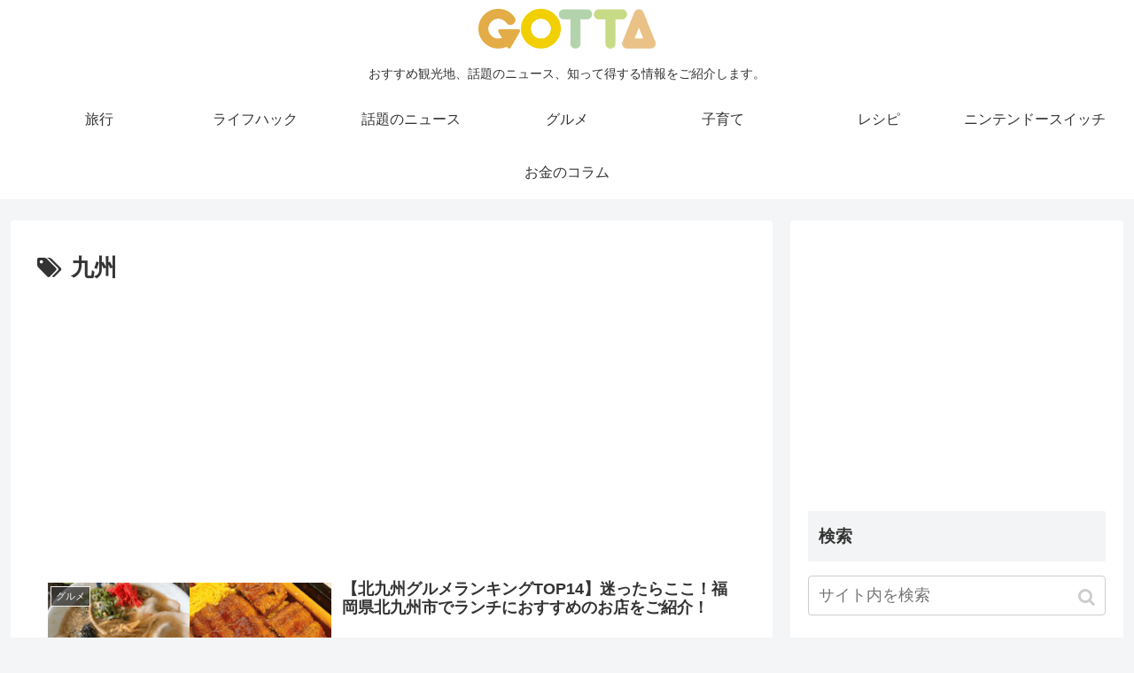

--- FILE ---
content_type: text/html; charset=UTF-8
request_url: https://gottanews.net/tag/kyushu/
body_size: 14433
content:
<!doctype html>
<html lang="ja">

<head>
<meta charset="utf-8">
<meta http-equiv="X-UA-Compatible" content="IE=edge">
<meta name="viewport" content="width=device-width, initial-scale=1.0, viewport-fit=cover"/>
    <!-- Global site tag (gtag.js) - Google Analytics -->
  <script async src="https://www.googletagmanager.com/gtag/js?id=UA-112832967-1"></script>
  <script>
    window.dataLayer = window.dataLayer || [];
    function gtag(){dataLayer.push(arguments);}
    gtag('js', new Date());

    gtag('config', 'UA-112832967-1');
  </script>
  <!-- /Global site tag (gtag.js) - Google Analytics -->
  
  <!-- Other Analytics -->
<!-- Google tag (gtag.js) -->
<script async src="https://www.googletagmanager.com/gtag/js?id=G-STNE2P3673"></script>
<script>
  window.dataLayer = window.dataLayer || [];
  function gtag(){dataLayer.push(arguments);}
  gtag('js', new Date());

  gtag('config', 'G-STNE2P3673');
</script>
<!-- /Other Analytics -->



<title>九州  |  GOTTA</title>
<link rel='dns-prefetch' href='//ajax.googleapis.com' />
<link rel='dns-prefetch' href='//cdnjs.cloudflare.com' />
<link rel='dns-prefetch' href='//s.w.org' />
<link rel="alternate" type="application/rss+xml" title="GOTTA &raquo; フィード" href="https://gottanews.net/feed/" />
<link rel="alternate" type="application/rss+xml" title="GOTTA &raquo; コメントフィード" href="https://gottanews.net/comments/feed/" />
<link rel="alternate" type="application/rss+xml" title="GOTTA &raquo; 九州 タグのフィード" href="https://gottanews.net/tag/kyushu/feed/" />
<link rel='stylesheet' id='cocoon-style-css'  href='https://gottanews.net/wp-content/themes/cocoon-master/style.css?ver=5.2.21&#038;fver=20190913035944' media='all' />
<style id='cocoon-style-inline-css'>
@media screen and (max-width:480px){.page-body,.menu-content{font-size:16px}}.appeal{background-image:url(https://gottanews.net/wp-content/uploads/paulo-doi-6uTQmtqcAzs-unsplash-1-1.jpg)}.appeal-content .appeal-button{background-color:#db6464}.main{width:860px}.sidebar{width:376px}@media screen and (max-width:1260px){ .wrap{width:auto}.main,.sidebar,.sidebar-left .main,.sidebar-left .sidebar{margin:0 .5%}.main{width:67%}.sidebar{padding:10px;width:30%}.entry-card-thumb{width:38%}.entry-card-content{margin-left:40%}}.appeal{background-color:#fff}.logo-header img{width:200px;height:auto} .toc-checkbox{display:none}.toc-content{visibility:hidden;  height:0;opacity:.2;transition:all .5s ease-out}.toc-checkbox:checked~.toc-content{ visibility:visible;padding-top:.6em;height:100%;opacity:1}.toc-title::after{content:'[開く]';margin-left:.5em;cursor:pointer;font-size:.8em}.toc-title:hover::after{text-decoration:underline}.toc-checkbox:checked+.toc-title::after{content:'[閉じる]'}.eye-catch-wrap{justify-content:center}#footer{background:#f2c9b3}#footer,#footer a,.footer-title{color:#c25a31}.entry-content>*,.demo .entry-content p{line-height:1.8}.entry-content>*,.demo .entry-content p{margin-top:1.4em;margin-bottom:1.4em}.entry-content>.micro-top{margin-bottom:-1.54em}.entry-content>.micro-balloon{margin-bottom:-1.12em}.entry-content>.micro-bottom{margin-top:-1.54em}.entry-content>.micro-bottom.micro-balloon{margin-top:-1.12em;margin-bottom:1.4em}.blank-box.bb-key-color{border-color:#19448e}.iic-key-color li::before{color:#19448e}.blank-box.bb-tab.bb-key-color::before{background-color:#19448e}.tb-key-color .toggle-button{border:1px solid #19448e;background:#19448e;color:#fff}.tb-key-color .toggle-button::before{color:#ccc}.tb-key-color .toggle-checkbox:checked~.toggle-content{border-color:#19448e}.cb-key-color.caption-box{border-color:#19448e}.cb-key-color .caption-box-label{background-color:#19448e;color:#fff}.tcb-key-color .tab-caption-box-label{background-color:#19448e;color:#fff}.tcb-key-color .tab-caption-box-content{border-color:#19448e}.lb-key-color .label-box-content{border-color:#19448e}.mc-key-color{background-color:#19448e;color:#fff;border:0}.mc-key-color.micro-bottom::after{border-bottom-color:#19448e;border-top-color:transparent}.mc-key-color::before{border-top-color:transparent;border-bottom-color:transparent}.mc-key-color::after{border-top-color:#19448e}.btn-key-color,.btn-wrap.btn-wrap-key-color>a{background-color:#19448e}.has-text-color.has-key-color-color{color:#19448e}.has-background.has-key-color-background-color{background-color:#19448e}.article.page-body,body#tinymce.wp-editor{background-color:#fff}.article.page-body,.editor-post-title__block .editor-post-title__input,body#tinymce.wp-editor{color:#333}
</style>
<link rel='stylesheet' id='cocoon-keyframes-css'  href='https://gottanews.net/wp-content/themes/cocoon-master/keyframes.css?ver=5.2.21&#038;fver=20190913035944' media='all' />
<link rel='stylesheet' id='font-awesome-style-css'  href='https://gottanews.net/wp-content/themes/cocoon-master/webfonts/fontawesome/css/font-awesome.min.css?ver=5.2.21&#038;fver=20190913035944' media='all' />
<link rel='stylesheet' id='icomoon-style-css'  href='https://gottanews.net/wp-content/themes/cocoon-master/webfonts/icomoon/style.css?ver=5.2.21&#038;fver=20190913035944' media='all' />
<link rel='stylesheet' id='slick-theme-style-css'  href='https://gottanews.net/wp-content/themes/cocoon-master/plugins/slick/slick-theme.css?ver=5.2.21&#038;fver=20190913035944' media='all' />
<link rel='stylesheet' id='cocoon-child-style-css'  href='https://gottanews.net/wp-content/themes/cocoon-child-master/style.css?ver=5.2.21&#038;fver=20200318013723' media='all' />
<link rel='stylesheet' id='wp-block-library-css'  href='https://gottanews.net/wp-includes/css/dist/block-library/style.min.css?ver=5.2.21&#038;fver=20210416120805' media='all' />
<link rel='stylesheet' id='contact-form-7-css'  href='https://gottanews.net/wp-content/plugins/contact-form-7/includes/css/styles.css?ver=5.1.4&#038;fver=20190809054851' media='all' />
<link rel='stylesheet' id='toc-screen-css'  href='https://gottanews.net/wp-content/plugins/table-of-contents-plus/screen.min.css?ver=1509&#038;fver=20180122021811' media='all' />
<link rel='stylesheet' id='aurora-heatmap-css'  href='https://gottanews.net/wp-content/plugins/aurora-heatmap/style.css?ver=1.5.6&#038;fver=20230704020832' media='all' />
<!-- Cocoon noindex nofollow -->
<meta name="robots" content="noindex,follow">
<!-- Cocoon next -->
<link rel="next" href="https://gottanews.net/tag/kyushu/page/2/" />
<!-- Cocoon canonical -->
<link rel="canonical" href="https://gottanews.net/tag/kyushu/">
<!-- Cocoon meta description -->
<meta name="description" content="「九州」の記事一覧です。">
<!-- Cocoon meta keywords -->
<meta name="keywords" content="九州">

<!-- OGP -->
<meta property="og:type" content="website">
<meta property="og:description" content="「九州」の記事一覧です。">
<meta property="og:title" content="九州">
<meta property="og:url" content="https://gottanews.net/tag/kyushu/">
<meta property="og:image" content="https://gottanews.net/wp-content/uploads/GOTTA.logo_.01-1.jpg">
<meta property="og:site_name" content="GOTTA">
<meta property="og:locale" content="ja_JP">
<meta property="article:published_time" content="2024-03-21T10:00:57+09:00" />
<meta property="article:modified_time" content="2024-03-21T10:00:57+09:00" />
<meta property="article:section" content="グルメ">
<meta property="article:tag" content="インスタ映え">
<meta property="article:tag" content="グルメ">
<meta property="article:tag" content="九州">
<meta property="article:tag" content="福岡">
<!-- /OGP -->

<!-- Twitter Card -->
<meta name="twitter:card" content="summary_large_image">
<meta name="twitter:description" content="「九州」の記事一覧です。">
<meta name="twitter:title" content="九州">
<meta name="twitter:url" content="https://gottanews.net/tag/kyushu/">
<meta name="twitter:image" content="https://gottanews.net/wp-content/uploads/GOTTA.logo_.01-1.jpg">
<meta name="twitter:domain" content="gottanews.net">
<meta name="twitter:creator" content="@gotta_trip">
<meta name="twitter:site" content="@gotta_trip">
<!-- /Twitter Card -->
<style>.broken_link, a.broken_link {
	text-decoration: line-through;
}</style><link rel="icon" href="https://gottanews.net/wp-content/uploads/cropped-GOTTA.logo_.02-2-32x32.jpg" sizes="32x32" />
<link rel="icon" href="https://gottanews.net/wp-content/uploads/cropped-GOTTA.logo_.02-2-192x192.jpg" sizes="192x192" />
<link rel="apple-touch-icon-precomposed" href="https://gottanews.net/wp-content/uploads/cropped-GOTTA.logo_.02-2-180x180.jpg" />
<meta name="msapplication-TileImage" content="https://gottanews.net/wp-content/uploads/cropped-GOTTA.logo_.02-2-270x270.jpg" />
<link rel="preload" href="https://gottanews.net/wp-content/themes/cocoon-master/plugins/slick/slick.min.js" as="script">
<link rel="preload" href="https://ajax.googleapis.com/ajax/libs/jquery/1.12.4/jquery.min.js" as="script">
<link rel="preload" href="https://cdnjs.cloudflare.com/ajax/libs/jquery-migrate/1.4.1/jquery-migrate.min.js" as="script">
<link rel="preload" href="https://gottanews.net/wp-content/themes/cocoon-master/javascript.js" as="script">
<link rel="preload" href="https://gottanews.net/wp-content/themes/cocoon-master/js/set-event-passive.js" as="script">
<link rel="preload" href="https://gottanews.net/wp-content/themes/cocoon-child-master/javascript.js" as="script">
<link rel="preload" href="https://gottanews.net/wp-content/plugins/contact-form-7/includes/js/scripts.js" as="script">
<link rel="preload" href="https://gottanews.net/wp-content/plugins/table-of-contents-plus/front.min.js" as="script">
<link rel="preload" href="https://gottanews.net/wp-content/plugins/ad-invalid-click-protector/assets/js/js.cookie.min.js" as="script">
<link rel="preload" href="https://gottanews.net/wp-content/plugins/ad-invalid-click-protector/assets/js/jquery.iframetracker.min.js" as="script">
<link rel="preload" href="https://gottanews.net/wp-content/plugins/ad-invalid-click-protector/assets/js/aicp.min.js" as="script">
<link rel="preload" href="https://gottanews.net/wp-content/plugins/aurora-heatmap/js/reporter.js" as="script">
<link rel="preload" href="https://gottanews.net/wp-content/plugins/bj-lazy-load/js/bj-lazy-load.min.js" as="script">


<script async src="//pagead2.googlesyndication.com/pagead/js/adsbygoogle.js"></script>
<script>
     (adsbygoogle = window.adsbygoogle || []).push({
          google_ad_client: "ca-pub-3176176024478558",
          enable_page_level_ads: true,
          overlays: {bottom: true}
     });
</script>

<meta name="pusha:key" content="seVc7W9ZgdnWN3sG0DxqBgheJazTSnHTOTkCmhpD0oC5Y64C2zPTq5Ic5WfvGGHA">

<script>
	// document.addEventListener('DOMContentLoaded', function() {
	// 	if ('serviceWorker' in navigator) {
	// 		navigator.serviceWorker.getRegistration()
	// 			.then(registration => {
	// 				registration.unregister();
	// 		})
	// 	}
	// }, false);
</script>



</head>

<body class="archive tag tag-kyushu tag-74 public-page page-body ff-yu-gothic fz-16px fw-400 hlt-center-logo-wrap ect-entry-card-wrap rect-entry-card-wrap no-scrollable-sidebar no-scrollable-main sidebar-right no-appeal-area mblt-header-mobile-buttons scrollable-mobile-buttons author-guest no-sp-snippet" itemscope itemtype="https://schema.org/WebPage">






<div id="container" class="container cf">
  
<div id="header-container" class="header-container">
  <div class="header-container-in hlt-center-logo">
    <header id="header" class="header cf" itemscope itemtype="https://schema.org/WPHeader">

      <div id="header-in" class="header-in wrap cf" itemscope itemtype="https://schema.org/WebSite">

        
        <div class="logo logo-header logo-image"><a href="https://gottanews.net" class="site-name site-name-text-link" itemprop="url"><span class="site-name-text" itemprop="name about"><img class="site-logo-image" src="https://gottanews.net/wp-content/uploads/GOTTA.logo_.03-1.png" alt="GOTTA" width="200"></span></a></div>
        
<div class="tagline" itemprop="alternativeHeadline">おすすめ観光地、話題のニュース、知って得する情報をご紹介します。</div>

      </div>

    </header>

    <!-- Navigation -->
<nav id="navi" class="navi cf" itemscope itemtype="https://schema.org/SiteNavigationElement">
  <div id="navi-in" class="navi-in wrap cf">
    <ul id="menu-%e3%82%b0%e3%83%ad%e3%83%bc%e3%83%90%e3%83%ab%e3%83%8a%e3%83%93" class="menu-header"><li id="menu-item-900" class="menu-item menu-item-type-taxonomy menu-item-object-category"><a href="https://gottanews.net/category/trip/"><div class="caption-wrap"><div class="item-label">旅行</div></div></a></li>
<li id="menu-item-10200" class="menu-item menu-item-type-taxonomy menu-item-object-category"><a href="https://gottanews.net/category/lifehack/"><div class="caption-wrap"><div class="item-label">ライフハック</div></div></a></li>
<li id="menu-item-10482" class="menu-item menu-item-type-taxonomy menu-item-object-category"><a href="https://gottanews.net/category/trend/"><div class="caption-wrap"><div class="item-label">話題のニュース</div></div></a></li>
<li id="menu-item-10382" class="menu-item menu-item-type-taxonomy menu-item-object-category"><a href="https://gottanews.net/category/gourmet/"><div class="caption-wrap"><div class="item-label">グルメ</div></div></a></li>
<li id="menu-item-23793" class="menu-item menu-item-type-taxonomy menu-item-object-category"><a href="https://gottanews.net/category/child/"><div class="caption-wrap"><div class="item-label">子育て</div></div></a></li>
<li id="menu-item-10456" class="menu-item menu-item-type-taxonomy menu-item-object-category"><a href="https://gottanews.net/category/recipe/"><div class="caption-wrap"><div class="item-label">レシピ</div></div></a></li>
<li id="menu-item-898" class="menu-item menu-item-type-taxonomy menu-item-object-category"><a href="https://gottanews.net/category/switch/"><div class="caption-wrap"><div class="item-label">ニンテンドースイッチ</div></div></a></li>
<li id="menu-item-428" class="menu-item menu-item-type-taxonomy menu-item-object-category"><a href="https://gottanews.net/category/column/"><div class="caption-wrap"><div class="item-label">お金のコラム</div></div></a></li>
</ul>      </div><!-- /#navi-in -->
</nav>
<!-- /Navigation -->
  </div><!-- /.header-container-in -->
</div><!-- /.header-container -->

  
  

  


  
  
  
  
  
  <div id="content" class="content cf">

    <div id="content-in" class="content-in wrap">

        <main id="main" class="main" itemscope itemtype="https://schema.org/Blog">


<h1 id="archive-title" class="archive-title"><span class="fa fa-tags"></span>九州</h1>
<div class="ad-area no-icon ad-index-top ad-auto ad-label-invisible cf" itemscope itemtype="https://schema.org/WPAdBlock">
  <div class="ad-label" itemprop="name">スポンサーリンク</div>
  <div class="ad-wrap">
    <div class="ad-responsive ad-usual"><!-- レスポンシブコード -->
<ins class="adsbygoogle"
     style="display:block"
     data-ad-client="ca-pub-3176176024478558"
     data-ad-slot="7341805102"
     data-ad-format="auto"></ins>
<script>
(adsbygoogle = window.adsbygoogle || []).push({});
</script></div>
          </div>

</div>

<div id="list" class="list ect-entry-card">

<a href="https://gottanews.net/gourmet/1038/" class="entry-card-wrap a-wrap border-element cf" title="【北九州グルメランキングTOP14】迷ったらここ！福岡県北九州市でランチにおすすめのお店をご紹介！">
  <article id="post-36438" class="post-36438 entry-card e-card cf post type-post status-publish format-standard has-post-thumbnail hentry category-gourmet-post tag-photogenic-post tag-191-post tag-kyushu-post tag-fukuoka-post">
    <figure class="entry-card-thumb card-thumb e-card-thumb">
              <img width="400" height="400" src="[data-uri]" data-lazy-type="image" data-lazy-src="https://gottanews.net/wp-content/uploads/49f8212220ba084a5de5c6f921f5982f.png" class="lazy lazy-hidden entry-card-thumb-image card-thumb-image wp-post-image" alt="" data-lazy-srcset="https://gottanews.net/wp-content/uploads/49f8212220ba084a5de5c6f921f5982f.png 400w, https://gottanews.net/wp-content/uploads/49f8212220ba084a5de5c6f921f5982f-200x200.png 200w, https://gottanews.net/wp-content/uploads/49f8212220ba084a5de5c6f921f5982f-300x300.png 300w, https://gottanews.net/wp-content/uploads/49f8212220ba084a5de5c6f921f5982f-240x240.png 240w, https://gottanews.net/wp-content/uploads/49f8212220ba084a5de5c6f921f5982f-320x320.png 320w, https://gottanews.net/wp-content/uploads/49f8212220ba084a5de5c6f921f5982f-45x45.png 45w" data-lazy-sizes="(max-width: 400px) 100vw, 400px" /><noscript><img width="400" height="400" src="https://gottanews.net/wp-content/uploads/49f8212220ba084a5de5c6f921f5982f.png" class="entry-card-thumb-image card-thumb-image wp-post-image" alt="" srcset="https://gottanews.net/wp-content/uploads/49f8212220ba084a5de5c6f921f5982f.png 400w, https://gottanews.net/wp-content/uploads/49f8212220ba084a5de5c6f921f5982f-200x200.png 200w, https://gottanews.net/wp-content/uploads/49f8212220ba084a5de5c6f921f5982f-300x300.png 300w, https://gottanews.net/wp-content/uploads/49f8212220ba084a5de5c6f921f5982f-240x240.png 240w, https://gottanews.net/wp-content/uploads/49f8212220ba084a5de5c6f921f5982f-320x320.png 320w, https://gottanews.net/wp-content/uploads/49f8212220ba084a5de5c6f921f5982f-45x45.png 45w" sizes="(max-width: 400px) 100vw, 400px" /></noscript>            <span class="cat-label cat-label-173">グルメ</span>    </figure><!-- /.entry-card-thumb -->

    <div class="entry-card-content card-content e-card-content">
      <h2 class="entry-card-title card-title e-card-title" itemprop="headline">【北九州グルメランキングTOP14】迷ったらここ！福岡県北九州市でランチにおすすめのお店をご紹介！</h2>
                  <div class="entry-card-meta card-meta e-card-meta">
        <div class="entry-card-info e-card-info">
                      <span class="post-date">2024.03.21</span>
                                                </div>
        <div class="entry-card-categorys"><span class="entry-category">グルメ</span></div>
      </div>
    </div><!-- /.entry-card-content -->
  </article>
</a>

<a href="https://gottanews.net/trip/0773/" class="entry-card-wrap a-wrap border-element cf" title="竈門神社（福岡県）のお守りが可愛すぎ…！鬼滅の刃の主人公・竈門炭治郎と同じ名前としても有名！">
  <article id="post-26053" class="post-26053 entry-card e-card cf post type-post status-publish format-standard has-post-thumbnail hentry category-trip-post tag-photogenic-post tag-kyushu-post tag-shrine-post tag-fukuoka-post tag-seichi_junrei-post">
    <figure class="entry-card-thumb card-thumb e-card-thumb">
              <img width="400" height="400" src="[data-uri]" data-lazy-type="image" data-lazy-src="https://gottanews.net/wp-content/uploads/kamado.png" class="lazy lazy-hidden entry-card-thumb-image card-thumb-image wp-post-image" alt="" data-lazy-srcset="https://gottanews.net/wp-content/uploads/kamado.png 400w, https://gottanews.net/wp-content/uploads/kamado-200x200.png 200w, https://gottanews.net/wp-content/uploads/kamado-300x300.png 300w, https://gottanews.net/wp-content/uploads/kamado-240x240.png 240w, https://gottanews.net/wp-content/uploads/kamado-320x320.png 320w, https://gottanews.net/wp-content/uploads/kamado-45x45.png 45w" data-lazy-sizes="(max-width: 400px) 100vw, 400px" /><noscript><img width="400" height="400" src="https://gottanews.net/wp-content/uploads/kamado.png" class="entry-card-thumb-image card-thumb-image wp-post-image" alt="" srcset="https://gottanews.net/wp-content/uploads/kamado.png 400w, https://gottanews.net/wp-content/uploads/kamado-200x200.png 200w, https://gottanews.net/wp-content/uploads/kamado-300x300.png 300w, https://gottanews.net/wp-content/uploads/kamado-240x240.png 240w, https://gottanews.net/wp-content/uploads/kamado-320x320.png 320w, https://gottanews.net/wp-content/uploads/kamado-45x45.png 45w" sizes="(max-width: 400px) 100vw, 400px" /></noscript>            <span class="cat-label cat-label-6">旅行</span>    </figure><!-- /.entry-card-thumb -->

    <div class="entry-card-content card-content e-card-content">
      <h2 class="entry-card-title card-title e-card-title" itemprop="headline">竈門神社（福岡県）のお守りが可愛すぎ…！鬼滅の刃の主人公・竈門炭治郎と同じ名前としても有名！</h2>
                  <div class="entry-card-meta card-meta e-card-meta">
        <div class="entry-card-info e-card-info">
                      <span class="post-date">2020.02.19</span>
                                                </div>
        <div class="entry-card-categorys"><span class="entry-category">旅行</span></div>
      </div>
    </div><!-- /.entry-card-content -->
  </article>
</a>

<a href="https://gottanews.net/trip/0691/" class="entry-card-wrap a-wrap border-element cf" title="ファーストキャビンはショートステイが可能！高速バスで早朝に着いた時に利用したい…">
  <article id="post-23906" class="post-23906 entry-card e-card cf post type-post status-publish format-standard has-post-thumbnail hentry category-trip-post tag-hotel-post tag-kyushu-post tag-kyoto-post tag-hokkaido-post tag-hokuriku-post tag-chiba-post tag-wakayama-post tag-osaka-post tag-aichi-post tag-tokyo-post tag-tokai-post tag-ishikawa-post tag-fukuoka-post tag-nagasaki-post tag-kanto-post tag-kansai-post">
    <figure class="entry-card-thumb card-thumb e-card-thumb">
              <img width="400" height="400" src="[data-uri]" data-lazy-type="image" data-lazy-src="https://gottanews.net/wp-content/uploads/firstcabin.png" class="lazy lazy-hidden entry-card-thumb-image card-thumb-image wp-post-image" alt="" data-lazy-srcset="https://gottanews.net/wp-content/uploads/firstcabin.png 400w, https://gottanews.net/wp-content/uploads/firstcabin-200x200.png 200w, https://gottanews.net/wp-content/uploads/firstcabin-300x300.png 300w, https://gottanews.net/wp-content/uploads/firstcabin-240x240.png 240w, https://gottanews.net/wp-content/uploads/firstcabin-320x320.png 320w, https://gottanews.net/wp-content/uploads/firstcabin-45x45.png 45w" data-lazy-sizes="(max-width: 400px) 100vw, 400px" /><noscript><img width="400" height="400" src="https://gottanews.net/wp-content/uploads/firstcabin.png" class="entry-card-thumb-image card-thumb-image wp-post-image" alt="" srcset="https://gottanews.net/wp-content/uploads/firstcabin.png 400w, https://gottanews.net/wp-content/uploads/firstcabin-200x200.png 200w, https://gottanews.net/wp-content/uploads/firstcabin-300x300.png 300w, https://gottanews.net/wp-content/uploads/firstcabin-240x240.png 240w, https://gottanews.net/wp-content/uploads/firstcabin-320x320.png 320w, https://gottanews.net/wp-content/uploads/firstcabin-45x45.png 45w" sizes="(max-width: 400px) 100vw, 400px" /></noscript>            <span class="cat-label cat-label-6">旅行</span>    </figure><!-- /.entry-card-thumb -->

    <div class="entry-card-content card-content e-card-content">
      <h2 class="entry-card-title card-title e-card-title" itemprop="headline">ファーストキャビンはショートステイが可能！高速バスで早朝に着いた時に利用したい…</h2>
                  <div class="entry-card-meta card-meta e-card-meta">
        <div class="entry-card-info e-card-info">
                      <span class="post-date">2020.01.19</span>
                                                </div>
        <div class="entry-card-categorys"><span class="entry-category">旅行</span></div>
      </div>
    </div><!-- /.entry-card-content -->
  </article>
</a>

<a href="https://gottanews.net/trip/0632/" class="entry-card-wrap a-wrap border-element cf" title="ザミレニアルズ福岡は朝食ビュッフェ付！カプセルホテルはリーズナブルな価格で楽しめる！">
  <article id="post-21775" class="post-21775 entry-card e-card cf post type-post status-publish format-standard has-post-thumbnail hentry category-trip-post tag-photogenic-post tag-hotel-post tag-kyushu-post tag-fukuoka-post">
    <figure class="entry-card-thumb card-thumb e-card-thumb">
              <img width="400" height="400" src="[data-uri]" data-lazy-type="image" data-lazy-src="https://gottanews.net/wp-content/uploads/hotel6-2.png" class="lazy lazy-hidden entry-card-thumb-image card-thumb-image wp-post-image" alt="" data-lazy-srcset="https://gottanews.net/wp-content/uploads/hotel6-2.png 400w, https://gottanews.net/wp-content/uploads/hotel6-2-200x200.png 200w, https://gottanews.net/wp-content/uploads/hotel6-2-300x300.png 300w, https://gottanews.net/wp-content/uploads/hotel6-2-240x240.png 240w, https://gottanews.net/wp-content/uploads/hotel6-2-320x320.png 320w, https://gottanews.net/wp-content/uploads/hotel6-2-45x45.png 45w" data-lazy-sizes="(max-width: 400px) 100vw, 400px" /><noscript><img width="400" height="400" src="https://gottanews.net/wp-content/uploads/hotel6-2.png" class="entry-card-thumb-image card-thumb-image wp-post-image" alt="" srcset="https://gottanews.net/wp-content/uploads/hotel6-2.png 400w, https://gottanews.net/wp-content/uploads/hotel6-2-200x200.png 200w, https://gottanews.net/wp-content/uploads/hotel6-2-300x300.png 300w, https://gottanews.net/wp-content/uploads/hotel6-2-240x240.png 240w, https://gottanews.net/wp-content/uploads/hotel6-2-320x320.png 320w, https://gottanews.net/wp-content/uploads/hotel6-2-45x45.png 45w" sizes="(max-width: 400px) 100vw, 400px" /></noscript>            <span class="cat-label cat-label-6">旅行</span>    </figure><!-- /.entry-card-thumb -->

    <div class="entry-card-content card-content e-card-content">
      <h2 class="entry-card-title card-title e-card-title" itemprop="headline">ザミレニアルズ福岡は朝食ビュッフェ付！カプセルホテルはリーズナブルな価格で楽しめる！</h2>
                  <div class="entry-card-meta card-meta e-card-meta">
        <div class="entry-card-info e-card-info">
                      <span class="post-date">2019.12.03</span>
                                                </div>
        <div class="entry-card-categorys"><span class="entry-category">旅行</span></div>
      </div>
    </div><!-- /.entry-card-content -->
  </article>
</a>

<a href="https://gottanews.net/trip/0569/" class="entry-card-wrap a-wrap border-element cf" title="【11月】紅葉が見頃な関東・関西・東海地方などの紅葉スポット10選まとめ！">
  <article id="post-18902" class="post-18902 entry-card e-card cf post type-post status-publish format-standard has-post-thumbnail hentry category-trip-post tag-photogenic-post tag-kyushu-post tag-kyoto-post tag-chiba-post tag-oita-post tag-aichi-post tag-tokyo-post tag-tokai-post tag-tochigi-post tag-tokushu-post tag-autumn-post tag-gunma-post tag-kanto-post tag-kansai-post">
    <figure class="entry-card-thumb card-thumb e-card-thumb">
              <img width="400" height="400" src="[data-uri]" data-lazy-type="image" data-lazy-src="https://gottanews.net/wp-content/uploads/kouyou-1.png" class="lazy lazy-hidden entry-card-thumb-image card-thumb-image wp-post-image" alt="" data-lazy-srcset="https://gottanews.net/wp-content/uploads/kouyou-1.png 400w, https://gottanews.net/wp-content/uploads/kouyou-1-200x200.png 200w, https://gottanews.net/wp-content/uploads/kouyou-1-300x300.png 300w, https://gottanews.net/wp-content/uploads/kouyou-1-240x240.png 240w, https://gottanews.net/wp-content/uploads/kouyou-1-320x320.png 320w, https://gottanews.net/wp-content/uploads/kouyou-1-45x45.png 45w" data-lazy-sizes="(max-width: 400px) 100vw, 400px" /><noscript><img width="400" height="400" src="https://gottanews.net/wp-content/uploads/kouyou-1.png" class="entry-card-thumb-image card-thumb-image wp-post-image" alt="" srcset="https://gottanews.net/wp-content/uploads/kouyou-1.png 400w, https://gottanews.net/wp-content/uploads/kouyou-1-200x200.png 200w, https://gottanews.net/wp-content/uploads/kouyou-1-300x300.png 300w, https://gottanews.net/wp-content/uploads/kouyou-1-240x240.png 240w, https://gottanews.net/wp-content/uploads/kouyou-1-320x320.png 320w, https://gottanews.net/wp-content/uploads/kouyou-1-45x45.png 45w" sizes="(max-width: 400px) 100vw, 400px" /></noscript>            <span class="cat-label cat-label-6">旅行</span>    </figure><!-- /.entry-card-thumb -->

    <div class="entry-card-content card-content e-card-content">
      <h2 class="entry-card-title card-title e-card-title" itemprop="headline">【11月】紅葉が見頃な関東・関西・東海地方などの紅葉スポット10選まとめ！</h2>
                  <div class="entry-card-meta card-meta e-card-meta">
        <div class="entry-card-info e-card-info">
                      <span class="post-date">2019.10.12</span>
                                                </div>
        <div class="entry-card-categorys"><span class="entry-category">旅行</span></div>
      </div>
    </div><!-- /.entry-card-content -->
  </article>
</a>

<a href="https://gottanews.net/trip/0421/" class="entry-card-wrap a-wrap border-element cf" title="きくたろうのわらび餅ドリンクがこの夏最強！福岡に行ったら絶対行きたい！">
  <article id="post-14612" class="post-14612 entry-card e-card cf post type-post status-publish format-standard has-post-thumbnail hentry category-trip-post tag-photogenic-post tag-kyushu-post tag-fukuoka-post">
    <figure class="entry-card-thumb card-thumb e-card-thumb">
              <img width="320" height="320" src="[data-uri]" data-lazy-type="image" data-lazy-src="https://gottanews.net/wp-content/uploads/warabi-1-320x320.png" class="lazy lazy-hidden entry-card-thumb-image card-thumb-image wp-post-image" alt="" data-lazy-srcset="https://gottanews.net/wp-content/uploads/warabi-1-320x320.png 320w, https://gottanews.net/wp-content/uploads/warabi-1-200x200.png 200w, https://gottanews.net/wp-content/uploads/warabi-1-300x300.png 300w, https://gottanews.net/wp-content/uploads/warabi-1-100x100.png 100w, https://gottanews.net/wp-content/uploads/warabi-1-150x150.png 150w, https://gottanews.net/wp-content/uploads/warabi-1-120x120.png 120w, https://gottanews.net/wp-content/uploads/warabi-1-160x160.png 160w, https://gottanews.net/wp-content/uploads/warabi-1-376x376.png 376w, https://gottanews.net/wp-content/uploads/warabi-1-45x45.png 45w, https://gottanews.net/wp-content/uploads/warabi-1.png 400w" data-lazy-sizes="(max-width: 320px) 100vw, 320px" /><noscript><img width="320" height="320" src="https://gottanews.net/wp-content/uploads/warabi-1-320x320.png" class="entry-card-thumb-image card-thumb-image wp-post-image" alt="" srcset="https://gottanews.net/wp-content/uploads/warabi-1-320x320.png 320w, https://gottanews.net/wp-content/uploads/warabi-1-200x200.png 200w, https://gottanews.net/wp-content/uploads/warabi-1-300x300.png 300w, https://gottanews.net/wp-content/uploads/warabi-1-100x100.png 100w, https://gottanews.net/wp-content/uploads/warabi-1-150x150.png 150w, https://gottanews.net/wp-content/uploads/warabi-1-120x120.png 120w, https://gottanews.net/wp-content/uploads/warabi-1-160x160.png 160w, https://gottanews.net/wp-content/uploads/warabi-1-376x376.png 376w, https://gottanews.net/wp-content/uploads/warabi-1-45x45.png 45w, https://gottanews.net/wp-content/uploads/warabi-1.png 400w" sizes="(max-width: 320px) 100vw, 320px" /></noscript>            <span class="cat-label cat-label-6">旅行</span>    </figure><!-- /.entry-card-thumb -->

    <div class="entry-card-content card-content e-card-content">
      <h2 class="entry-card-title card-title e-card-title" itemprop="headline">きくたろうのわらび餅ドリンクがこの夏最強！福岡に行ったら絶対行きたい！</h2>
                  <div class="entry-card-meta card-meta e-card-meta">
        <div class="entry-card-info e-card-info">
                      <span class="post-date">2019.07.03</span>
                                                </div>
        <div class="entry-card-categorys"><span class="entry-category">旅行</span></div>
      </div>
    </div><!-- /.entry-card-content -->
  </article>
</a>

<a href="https://gottanews.net/trip/0406/" class="entry-card-wrap a-wrap border-element cf" title="グランピング【九州編】デートにオススメ！記念日にグランピングしませんか？">
  <article id="post-14154" class="post-14154 entry-card e-card cf post type-post status-publish format-standard has-post-thumbnail hentry category-trip-post tag-glamping-post tag-kyushu-post tag-oita-post tag-fukuoka-post">
    <figure class="entry-card-thumb card-thumb e-card-thumb">
              <img width="320" height="320" src="[data-uri]" data-lazy-type="image" data-lazy-src="https://gottanews.net/wp-content/uploads/glamdt2-320x320.png" class="lazy lazy-hidden entry-card-thumb-image card-thumb-image wp-post-image" alt="" data-lazy-srcset="https://gottanews.net/wp-content/uploads/glamdt2-320x320.png 320w, https://gottanews.net/wp-content/uploads/glamdt2-200x200.png 200w, https://gottanews.net/wp-content/uploads/glamdt2-300x300.png 300w, https://gottanews.net/wp-content/uploads/glamdt2-100x100.png 100w, https://gottanews.net/wp-content/uploads/glamdt2-150x150.png 150w, https://gottanews.net/wp-content/uploads/glamdt2-120x120.png 120w, https://gottanews.net/wp-content/uploads/glamdt2-160x160.png 160w, https://gottanews.net/wp-content/uploads/glamdt2-376x376.png 376w, https://gottanews.net/wp-content/uploads/glamdt2-45x45.png 45w, https://gottanews.net/wp-content/uploads/glamdt2.png 400w" data-lazy-sizes="(max-width: 320px) 100vw, 320px" /><noscript><img width="320" height="320" src="https://gottanews.net/wp-content/uploads/glamdt2-320x320.png" class="entry-card-thumb-image card-thumb-image wp-post-image" alt="" srcset="https://gottanews.net/wp-content/uploads/glamdt2-320x320.png 320w, https://gottanews.net/wp-content/uploads/glamdt2-200x200.png 200w, https://gottanews.net/wp-content/uploads/glamdt2-300x300.png 300w, https://gottanews.net/wp-content/uploads/glamdt2-100x100.png 100w, https://gottanews.net/wp-content/uploads/glamdt2-150x150.png 150w, https://gottanews.net/wp-content/uploads/glamdt2-120x120.png 120w, https://gottanews.net/wp-content/uploads/glamdt2-160x160.png 160w, https://gottanews.net/wp-content/uploads/glamdt2-376x376.png 376w, https://gottanews.net/wp-content/uploads/glamdt2-45x45.png 45w, https://gottanews.net/wp-content/uploads/glamdt2.png 400w" sizes="(max-width: 320px) 100vw, 320px" /></noscript>            <span class="cat-label cat-label-6">旅行</span>    </figure><!-- /.entry-card-thumb -->

    <div class="entry-card-content card-content e-card-content">
      <h2 class="entry-card-title card-title e-card-title" itemprop="headline">グランピング【九州編】デートにオススメ！記念日にグランピングしませんか？</h2>
                  <div class="entry-card-meta card-meta e-card-meta">
        <div class="entry-card-info e-card-info">
                      <span class="post-date">2019.06.26</span>
                                                </div>
        <div class="entry-card-categorys"><span class="entry-category">旅行</span></div>
      </div>
    </div><!-- /.entry-card-content -->
  </article>
</a>

<a href="https://gottanews.net/trip/0405/" class="entry-card-wrap a-wrap border-element cf" title="グランピング【九州編】子供と一緒に楽しめる！オススメグランピングスポット！">
  <article id="post-14142" class="post-14142 entry-card e-card cf post type-post status-publish format-standard has-post-thumbnail hentry category-trip-post tag-glamping-post tag-kyushu-post tag-kumamoto-post">
    <figure class="entry-card-thumb card-thumb e-card-thumb">
              <img width="320" height="320" src="[data-uri]" data-lazy-type="image" data-lazy-src="https://gottanews.net/wp-content/uploads/glamping7-1-320x320.png" class="lazy lazy-hidden entry-card-thumb-image card-thumb-image wp-post-image" alt="" data-lazy-srcset="https://gottanews.net/wp-content/uploads/glamping7-1-320x320.png 320w, https://gottanews.net/wp-content/uploads/glamping7-1-200x200.png 200w, https://gottanews.net/wp-content/uploads/glamping7-1-300x300.png 300w, https://gottanews.net/wp-content/uploads/glamping7-1-100x100.png 100w, https://gottanews.net/wp-content/uploads/glamping7-1-150x150.png 150w, https://gottanews.net/wp-content/uploads/glamping7-1-120x120.png 120w, https://gottanews.net/wp-content/uploads/glamping7-1-160x160.png 160w, https://gottanews.net/wp-content/uploads/glamping7-1-376x376.png 376w, https://gottanews.net/wp-content/uploads/glamping7-1-45x45.png 45w, https://gottanews.net/wp-content/uploads/glamping7-1.png 400w" data-lazy-sizes="(max-width: 320px) 100vw, 320px" /><noscript><img width="320" height="320" src="https://gottanews.net/wp-content/uploads/glamping7-1-320x320.png" class="entry-card-thumb-image card-thumb-image wp-post-image" alt="" srcset="https://gottanews.net/wp-content/uploads/glamping7-1-320x320.png 320w, https://gottanews.net/wp-content/uploads/glamping7-1-200x200.png 200w, https://gottanews.net/wp-content/uploads/glamping7-1-300x300.png 300w, https://gottanews.net/wp-content/uploads/glamping7-1-100x100.png 100w, https://gottanews.net/wp-content/uploads/glamping7-1-150x150.png 150w, https://gottanews.net/wp-content/uploads/glamping7-1-120x120.png 120w, https://gottanews.net/wp-content/uploads/glamping7-1-160x160.png 160w, https://gottanews.net/wp-content/uploads/glamping7-1-376x376.png 376w, https://gottanews.net/wp-content/uploads/glamping7-1-45x45.png 45w, https://gottanews.net/wp-content/uploads/glamping7-1.png 400w" sizes="(max-width: 320px) 100vw, 320px" /></noscript>            <span class="cat-label cat-label-6">旅行</span>    </figure><!-- /.entry-card-thumb -->

    <div class="entry-card-content card-content e-card-content">
      <h2 class="entry-card-title card-title e-card-title" itemprop="headline">グランピング【九州編】子供と一緒に楽しめる！オススメグランピングスポット！</h2>
                  <div class="entry-card-meta card-meta e-card-meta">
        <div class="entry-card-info e-card-info">
                      <span class="post-date">2019.06.25</span>
                                                </div>
        <div class="entry-card-categorys"><span class="entry-category">旅行</span></div>
      </div>
    </div><!-- /.entry-card-content -->
  </article>
</a>

<a href="https://gottanews.net/trip/0404/" class="entry-card-wrap a-wrap border-element cf" title="グランピング【九州編】安いグランピング施設はある？安くてもオシャレに楽しめるグランピングスポット！">
  <article id="post-14134" class="post-14134 entry-card e-card cf post type-post status-publish format-standard has-post-thumbnail hentry category-trip-post tag-glamping-post tag-kyushu-post tag-oita-post">
    <figure class="entry-card-thumb card-thumb e-card-thumb">
              <img width="320" height="320" src="[data-uri]" data-lazy-type="image" data-lazy-src="https://gottanews.net/wp-content/uploads/glamping6-1-320x320.png" class="lazy lazy-hidden entry-card-thumb-image card-thumb-image wp-post-image" alt="" data-lazy-srcset="https://gottanews.net/wp-content/uploads/glamping6-1-320x320.png 320w, https://gottanews.net/wp-content/uploads/glamping6-1-200x200.png 200w, https://gottanews.net/wp-content/uploads/glamping6-1-300x300.png 300w, https://gottanews.net/wp-content/uploads/glamping6-1-100x100.png 100w, https://gottanews.net/wp-content/uploads/glamping6-1-150x150.png 150w, https://gottanews.net/wp-content/uploads/glamping6-1-120x120.png 120w, https://gottanews.net/wp-content/uploads/glamping6-1-160x160.png 160w, https://gottanews.net/wp-content/uploads/glamping6-1-376x376.png 376w, https://gottanews.net/wp-content/uploads/glamping6-1-45x45.png 45w, https://gottanews.net/wp-content/uploads/glamping6-1.png 400w" data-lazy-sizes="(max-width: 320px) 100vw, 320px" /><noscript><img width="320" height="320" src="https://gottanews.net/wp-content/uploads/glamping6-1-320x320.png" class="entry-card-thumb-image card-thumb-image wp-post-image" alt="" srcset="https://gottanews.net/wp-content/uploads/glamping6-1-320x320.png 320w, https://gottanews.net/wp-content/uploads/glamping6-1-200x200.png 200w, https://gottanews.net/wp-content/uploads/glamping6-1-300x300.png 300w, https://gottanews.net/wp-content/uploads/glamping6-1-100x100.png 100w, https://gottanews.net/wp-content/uploads/glamping6-1-150x150.png 150w, https://gottanews.net/wp-content/uploads/glamping6-1-120x120.png 120w, https://gottanews.net/wp-content/uploads/glamping6-1-160x160.png 160w, https://gottanews.net/wp-content/uploads/glamping6-1-376x376.png 376w, https://gottanews.net/wp-content/uploads/glamping6-1-45x45.png 45w, https://gottanews.net/wp-content/uploads/glamping6-1.png 400w" sizes="(max-width: 320px) 100vw, 320px" /></noscript>            <span class="cat-label cat-label-6">旅行</span>    </figure><!-- /.entry-card-thumb -->

    <div class="entry-card-content card-content e-card-content">
      <h2 class="entry-card-title card-title e-card-title" itemprop="headline">グランピング【九州編】安いグランピング施設はある？安くてもオシャレに楽しめるグランピングスポット！</h2>
                  <div class="entry-card-meta card-meta e-card-meta">
        <div class="entry-card-info e-card-info">
                      <span class="post-date">2019.06.25</span>
                                                </div>
        <div class="entry-card-categorys"><span class="entry-category">旅行</span></div>
      </div>
    </div><!-- /.entry-card-content -->
  </article>
</a>

<a href="https://gottanews.net/trip/0403/" class="entry-card-wrap a-wrap border-element cf" title="グランピング【九州編】電車で行ける？駅から近めのグランピングスポット！">
  <article id="post-14104" class="post-14104 entry-card e-card cf post type-post status-publish format-standard has-post-thumbnail hentry category-trip-post tag-glamping-post tag-kyushu-post tag-kumamoto-post tag-nagasaki-post">
    <figure class="entry-card-thumb card-thumb e-card-thumb">
              <img width="320" height="320" src="[data-uri]" data-lazy-type="image" data-lazy-src="https://gottanews.net/wp-content/uploads/glamping5-1-320x320.png" class="lazy lazy-hidden entry-card-thumb-image card-thumb-image wp-post-image" alt="" data-lazy-srcset="https://gottanews.net/wp-content/uploads/glamping5-1-320x320.png 320w, https://gottanews.net/wp-content/uploads/glamping5-1-200x200.png 200w, https://gottanews.net/wp-content/uploads/glamping5-1-300x300.png 300w, https://gottanews.net/wp-content/uploads/glamping5-1-100x100.png 100w, https://gottanews.net/wp-content/uploads/glamping5-1-150x150.png 150w, https://gottanews.net/wp-content/uploads/glamping5-1-120x120.png 120w, https://gottanews.net/wp-content/uploads/glamping5-1-160x160.png 160w, https://gottanews.net/wp-content/uploads/glamping5-1-376x376.png 376w, https://gottanews.net/wp-content/uploads/glamping5-1-45x45.png 45w, https://gottanews.net/wp-content/uploads/glamping5-1.png 400w" data-lazy-sizes="(max-width: 320px) 100vw, 320px" /><noscript><img width="320" height="320" src="https://gottanews.net/wp-content/uploads/glamping5-1-320x320.png" class="entry-card-thumb-image card-thumb-image wp-post-image" alt="" srcset="https://gottanews.net/wp-content/uploads/glamping5-1-320x320.png 320w, https://gottanews.net/wp-content/uploads/glamping5-1-200x200.png 200w, https://gottanews.net/wp-content/uploads/glamping5-1-300x300.png 300w, https://gottanews.net/wp-content/uploads/glamping5-1-100x100.png 100w, https://gottanews.net/wp-content/uploads/glamping5-1-150x150.png 150w, https://gottanews.net/wp-content/uploads/glamping5-1-120x120.png 120w, https://gottanews.net/wp-content/uploads/glamping5-1-160x160.png 160w, https://gottanews.net/wp-content/uploads/glamping5-1-376x376.png 376w, https://gottanews.net/wp-content/uploads/glamping5-1-45x45.png 45w, https://gottanews.net/wp-content/uploads/glamping5-1.png 400w" sizes="(max-width: 320px) 100vw, 320px" /></noscript>            <span class="cat-label cat-label-6">旅行</span>    </figure><!-- /.entry-card-thumb -->

    <div class="entry-card-content card-content e-card-content">
      <h2 class="entry-card-title card-title e-card-title" itemprop="headline">グランピング【九州編】電車で行ける？駅から近めのグランピングスポット！</h2>
                  <div class="entry-card-meta card-meta e-card-meta">
        <div class="entry-card-info e-card-info">
                      <span class="post-date">2019.06.25</span>
                                                </div>
        <div class="entry-card-categorys"><span class="entry-category">旅行</span></div>
      </div>
    </div><!-- /.entry-card-content -->
  </article>
</a>
</div><!-- .list -->



<div class="pagination-next"><a href="https://gottanews.net/tag/kyushu/page/2/" class="pagination-next-link key-btn">次のページ</a></div>

<div class="pagination">
  <span aria-current='page' class='page-numbers current'>1</span>
<a class='page-numbers' href='https://gottanews.net/tag/kyushu/page/2/'>2</a>
<a class='page-numbers' href='https://gottanews.net/tag/kyushu/page/3/'>3</a>
<a class='page-numbers' href='https://gottanews.net/tag/kyushu/page/4/'>4</a>
<a class="next page-numbers" href="https://gottanews.net/tag/kyushu/page/2/"></a></div><!-- /.pagination -->


          </main>

        <div id="sidebar" class="sidebar nwa cf" role="complementary">

  <div class="ad-area no-icon ad-sidebar-top ad-auto ad-label-invisible cf" itemscope itemtype="https://schema.org/WPAdBlock">
  <div class="ad-label" itemprop="name">スポンサーリンク</div>
  <div class="ad-wrap">
    <div class="ad-responsive ad-usual"><!-- レスポンシブコード -->
<ins class="adsbygoogle"
     style="display:block"
     data-ad-client="ca-pub-3176176024478558"
     data-ad-slot="7341805102"
     data-ad-format="auto"></ins>
<script>
(adsbygoogle = window.adsbygoogle || []).push({});
</script></div>
          </div>

</div>

	<aside id="search-2" class="widget widget-sidebar widget-sidebar-standard widget_search"><h3 class="widget-sidebar-title widget-title">検索</h3><form class="search-box input-box" method="get" action="https://gottanews.net/search-result/">
  <input type="text" placeholder="サイト内を検索" name="q" class="search-edit" aria-label="input">
  <button type="submit" class="search-submit" role="button" aria-label="button"></button>
</form>
</aside><aside id="custom_html-56" class="widget_text widget widget-sidebar widget-sidebar-standard widget_custom_html"><h3 class="widget-sidebar-title widget-title">GOTTA YouTube</h3><div class="textwidget custom-html-widget"><div class="tripmap_link">
<a href="https://www.youtube.com/channel/UCUvY3cNJvP7Uzgpwep-JJig" rel="noopener" target="_blank"><img alt="" class="lazy lazy-hidden" src="[data-uri]" data-lazy-type="image" data-lazy-src="https://gottanews.net/wp-content/uploads/iOS-1.png" width="100%"><noscript><img alt="" src="https://gottanews.net/wp-content/uploads/iOS-1.png" width="100%"></noscript></a></div></div></aside><aside id="custom_html-55" class="widget_text widget widget-sidebar widget-sidebar-standard widget_custom_html"><h3 class="widget-sidebar-title widget-title">GOTTA Instagram</h3><div class="textwidget custom-html-widget"><div class="tripmap_link"><a href="https://www.instagram.com/gotta_trip/" rel="noopener" target="_blank"><img alt="" class="lazy lazy-hidden" src="[data-uri]" data-lazy-type="image" data-lazy-src="https://gottanews.net/wp-content/uploads/Instagram-1.png" width="100%"><noscript><img alt="" src="https://gottanews.net/wp-content/uploads/Instagram-1.png" width="100%"></noscript></a></div></div></aside><aside id="popular_entries-2" class="widget widget-sidebar widget-sidebar-standard widget_popular_entries"><h3 class="widget-sidebar-title widget-title">ランキング</h3>  <div class="popular-entry-cards widget-entry-cards no-icon cf ranking-visible">
    <a href="https://gottanews.net/recipe/0902/" class="popular-entry-card-link a-wrap no-1" title="ステラおばさんのレシピをご紹介！チョコチップクッキーを簡単に再現できる作り方">
    <div class="popular-entry-card widget-entry-card e-card cf">
      <figure class="popular-entry-card-thumb widget-entry-card-thumb card-thumb">
        <img width="240" height="240" src="[data-uri]" data-lazy-type="image" data-lazy-src="https://gottanews.net/wp-content/uploads/stella_ic-240x240.png" class="lazy lazy-hidden attachment-thumb120 size-thumb120 wp-post-image" alt="" data-lazy-srcset="https://gottanews.net/wp-content/uploads/stella_ic-240x240.png 240w, https://gottanews.net/wp-content/uploads/stella_ic-200x200.png 200w, https://gottanews.net/wp-content/uploads/stella_ic-300x300.png 300w, https://gottanews.net/wp-content/uploads/stella_ic-320x320.png 320w, https://gottanews.net/wp-content/uploads/stella_ic-45x45.png 45w, https://gottanews.net/wp-content/uploads/stella_ic.png 400w" data-lazy-sizes="(max-width: 240px) 100vw, 240px" /><noscript><img width="240" height="240" src="https://gottanews.net/wp-content/uploads/stella_ic-240x240.png" class="attachment-thumb120 size-thumb120 wp-post-image" alt="" srcset="https://gottanews.net/wp-content/uploads/stella_ic-240x240.png 240w, https://gottanews.net/wp-content/uploads/stella_ic-200x200.png 200w, https://gottanews.net/wp-content/uploads/stella_ic-300x300.png 300w, https://gottanews.net/wp-content/uploads/stella_ic-320x320.png 320w, https://gottanews.net/wp-content/uploads/stella_ic-45x45.png 45w, https://gottanews.net/wp-content/uploads/stella_ic.png 400w" sizes="(max-width: 240px) 100vw, 240px" /></noscript>              </figure><!-- /.popular-entry-card-thumb -->

      <div class="popular-entry-card-content widget-entry-card-content card-content">
        <span class="popular-entry-card-title widget-entry-card-title card-title">ステラおばさんのレシピをご紹介！チョコチップクッキーを簡単に再現できる作り方</span>
                                  <div class="popular-entry-card-date widget-entry-card-date display-none">
  <span class="popular-entry-card-post-date widget-entry-card-post-date post-date">2020.05.19</span></div>      </div><!-- /.popular-entry-content -->
          </div><!-- /.popular-entry-card -->
  </a><!-- /.popular-entry-card-link -->

    <a href="https://gottanews.net/lifehack/0642/" class="popular-entry-card-link a-wrap no-2" title="フロントガラス凍結防止には新聞紙？スプレー？プチプチ？おすすめ凍結防止シートもご紹介">
    <div class="popular-entry-card widget-entry-card e-card cf">
      <figure class="popular-entry-card-thumb widget-entry-card-thumb card-thumb">
        <img width="240" height="240" src="[data-uri]" data-lazy-type="image" data-lazy-src="https://gottanews.net/wp-content/uploads/front_ic-240x240.png" class="lazy lazy-hidden attachment-thumb120 size-thumb120 wp-post-image" alt="" data-lazy-srcset="https://gottanews.net/wp-content/uploads/front_ic-240x240.png 240w, https://gottanews.net/wp-content/uploads/front_ic-200x200.png 200w, https://gottanews.net/wp-content/uploads/front_ic-300x300.png 300w, https://gottanews.net/wp-content/uploads/front_ic-320x320.png 320w, https://gottanews.net/wp-content/uploads/front_ic-45x45.png 45w, https://gottanews.net/wp-content/uploads/front_ic.png 400w" data-lazy-sizes="(max-width: 240px) 100vw, 240px" /><noscript><img width="240" height="240" src="https://gottanews.net/wp-content/uploads/front_ic-240x240.png" class="attachment-thumb120 size-thumb120 wp-post-image" alt="" srcset="https://gottanews.net/wp-content/uploads/front_ic-240x240.png 240w, https://gottanews.net/wp-content/uploads/front_ic-200x200.png 200w, https://gottanews.net/wp-content/uploads/front_ic-300x300.png 300w, https://gottanews.net/wp-content/uploads/front_ic-320x320.png 320w, https://gottanews.net/wp-content/uploads/front_ic-45x45.png 45w, https://gottanews.net/wp-content/uploads/front_ic.png 400w" sizes="(max-width: 240px) 100vw, 240px" /></noscript>              </figure><!-- /.popular-entry-card-thumb -->

      <div class="popular-entry-card-content widget-entry-card-content card-content">
        <span class="popular-entry-card-title widget-entry-card-title card-title">フロントガラス凍結防止には新聞紙？スプレー？プチプチ？おすすめ凍結防止シートもご紹介</span>
                                  <div class="popular-entry-card-date widget-entry-card-date display-none">
  <span class="popular-entry-card-post-date widget-entry-card-post-date post-date">2019.12.14</span><span class="popular-entry-card-update-date widget-entry-card-update-date post-update">2019.12.14</span></div>      </div><!-- /.popular-entry-content -->
          </div><!-- /.popular-entry-card -->
  </a><!-- /.popular-entry-card-link -->

    <a href="https://gottanews.net/trip/0843/" class="popular-entry-card-link a-wrap no-3" title="【ディズニーランド】バズ・ライトイヤーのアストロブラスター高得点！攻略・コツを解説">
    <div class="popular-entry-card widget-entry-card e-card cf">
      <figure class="popular-entry-card-thumb widget-entry-card-thumb card-thumb">
        <img width="240" height="240" src="[data-uri]" data-lazy-type="image" data-lazy-src="https://gottanews.net/wp-content/uploads/ba_ec400-240x240.png" class="lazy lazy-hidden attachment-thumb120 size-thumb120 wp-post-image" alt="" data-lazy-srcset="https://gottanews.net/wp-content/uploads/ba_ec400-240x240.png 240w, https://gottanews.net/wp-content/uploads/ba_ec400-200x200.png 200w, https://gottanews.net/wp-content/uploads/ba_ec400-300x300.png 300w, https://gottanews.net/wp-content/uploads/ba_ec400-320x320.png 320w, https://gottanews.net/wp-content/uploads/ba_ec400-45x45.png 45w, https://gottanews.net/wp-content/uploads/ba_ec400.png 400w" data-lazy-sizes="(max-width: 240px) 100vw, 240px" /><noscript><img width="240" height="240" src="https://gottanews.net/wp-content/uploads/ba_ec400-240x240.png" class="attachment-thumb120 size-thumb120 wp-post-image" alt="" srcset="https://gottanews.net/wp-content/uploads/ba_ec400-240x240.png 240w, https://gottanews.net/wp-content/uploads/ba_ec400-200x200.png 200w, https://gottanews.net/wp-content/uploads/ba_ec400-300x300.png 300w, https://gottanews.net/wp-content/uploads/ba_ec400-320x320.png 320w, https://gottanews.net/wp-content/uploads/ba_ec400-45x45.png 45w, https://gottanews.net/wp-content/uploads/ba_ec400.png 400w" sizes="(max-width: 240px) 100vw, 240px" /></noscript>              </figure><!-- /.popular-entry-card-thumb -->

      <div class="popular-entry-card-content widget-entry-card-content card-content">
        <span class="popular-entry-card-title widget-entry-card-title card-title">【ディズニーランド】バズ・ライトイヤーのアストロブラスター高得点！攻略・コツを解説</span>
                                  <div class="popular-entry-card-date widget-entry-card-date display-none">
  <span class="popular-entry-card-post-date widget-entry-card-post-date post-date">2020.03.26</span></div>      </div><!-- /.popular-entry-content -->
          </div><!-- /.popular-entry-card -->
  </a><!-- /.popular-entry-card-link -->

    <a href="https://gottanews.net/column/0378/" class="popular-entry-card-link a-wrap no-4" title="内職の相場・単価まとめ！初心者から上級者向け作業まで難易度別に紹介">
    <div class="popular-entry-card widget-entry-card e-card cf">
      <figure class="popular-entry-card-thumb widget-entry-card-thumb card-thumb">
        <img width="120" height="120" src="[data-uri]" data-lazy-type="image" data-lazy-src="https://gottanews.net/wp-content/uploads/naishokusouba0x0ec0-120x120.png" class="lazy lazy-hidden attachment-thumb120 size-thumb120 wp-post-image" alt="" data-lazy-srcset="https://gottanews.net/wp-content/uploads/naishokusouba0x0ec0-120x120.png 120w, https://gottanews.net/wp-content/uploads/naishokusouba0x0ec0-200x200.png 200w, https://gottanews.net/wp-content/uploads/naishokusouba0x0ec0-300x300.png 300w, https://gottanews.net/wp-content/uploads/naishokusouba0x0ec0-100x100.png 100w, https://gottanews.net/wp-content/uploads/naishokusouba0x0ec0-150x150.png 150w, https://gottanews.net/wp-content/uploads/naishokusouba0x0ec0-160x160.png 160w, https://gottanews.net/wp-content/uploads/naishokusouba0x0ec0-320x320.png 320w, https://gottanews.net/wp-content/uploads/naishokusouba0x0ec0-376x376.png 376w, https://gottanews.net/wp-content/uploads/naishokusouba0x0ec0-45x45.png 45w, https://gottanews.net/wp-content/uploads/naishokusouba0x0ec0.png 400w" data-lazy-sizes="(max-width: 120px) 100vw, 120px" /><noscript><img width="120" height="120" src="https://gottanews.net/wp-content/uploads/naishokusouba0x0ec0-120x120.png" class="attachment-thumb120 size-thumb120 wp-post-image" alt="" srcset="https://gottanews.net/wp-content/uploads/naishokusouba0x0ec0-120x120.png 120w, https://gottanews.net/wp-content/uploads/naishokusouba0x0ec0-200x200.png 200w, https://gottanews.net/wp-content/uploads/naishokusouba0x0ec0-300x300.png 300w, https://gottanews.net/wp-content/uploads/naishokusouba0x0ec0-100x100.png 100w, https://gottanews.net/wp-content/uploads/naishokusouba0x0ec0-150x150.png 150w, https://gottanews.net/wp-content/uploads/naishokusouba0x0ec0-160x160.png 160w, https://gottanews.net/wp-content/uploads/naishokusouba0x0ec0-320x320.png 320w, https://gottanews.net/wp-content/uploads/naishokusouba0x0ec0-376x376.png 376w, https://gottanews.net/wp-content/uploads/naishokusouba0x0ec0-45x45.png 45w, https://gottanews.net/wp-content/uploads/naishokusouba0x0ec0.png 400w" sizes="(max-width: 120px) 100vw, 120px" /></noscript>              </figure><!-- /.popular-entry-card-thumb -->

      <div class="popular-entry-card-content widget-entry-card-content card-content">
        <span class="popular-entry-card-title widget-entry-card-title card-title">内職の相場・単価まとめ！初心者から上級者向け作業まで難易度別に紹介</span>
                                  <div class="popular-entry-card-date widget-entry-card-date display-none">
  <span class="popular-entry-card-post-date widget-entry-card-post-date post-date">2019.06.15</span><span class="popular-entry-card-update-date widget-entry-card-update-date post-update">2019.06.15</span></div>      </div><!-- /.popular-entry-content -->
          </div><!-- /.popular-entry-card -->
  </a><!-- /.popular-entry-card-link -->

    <a href="https://gottanews.net/lifehack/0994/" class="popular-entry-card-link a-wrap no-5" title="シルバニアの持ち歩きに便利なケースをご紹介します！赤ちゃんを持ち運びできるケースの作り方とアイデアまとめ">
    <div class="popular-entry-card widget-entry-card e-card cf">
      <figure class="popular-entry-card-thumb widget-entry-card-thumb card-thumb">
        <img width="240" height="240" src="[data-uri]" data-lazy-type="image" data-lazy-src="https://gottanews.net/wp-content/uploads/c2a2993bcfd2be550a07b5d693182f68-240x240.png" class="lazy lazy-hidden attachment-thumb120 size-thumb120 wp-post-image" alt="" data-lazy-srcset="https://gottanews.net/wp-content/uploads/c2a2993bcfd2be550a07b5d693182f68-240x240.png 240w, https://gottanews.net/wp-content/uploads/c2a2993bcfd2be550a07b5d693182f68-200x200.png 200w, https://gottanews.net/wp-content/uploads/c2a2993bcfd2be550a07b5d693182f68-300x300.png 300w, https://gottanews.net/wp-content/uploads/c2a2993bcfd2be550a07b5d693182f68-320x320.png 320w, https://gottanews.net/wp-content/uploads/c2a2993bcfd2be550a07b5d693182f68-45x45.png 45w, https://gottanews.net/wp-content/uploads/c2a2993bcfd2be550a07b5d693182f68.png 400w" data-lazy-sizes="(max-width: 240px) 100vw, 240px" /><noscript><img width="240" height="240" src="https://gottanews.net/wp-content/uploads/c2a2993bcfd2be550a07b5d693182f68-240x240.png" class="attachment-thumb120 size-thumb120 wp-post-image" alt="" srcset="https://gottanews.net/wp-content/uploads/c2a2993bcfd2be550a07b5d693182f68-240x240.png 240w, https://gottanews.net/wp-content/uploads/c2a2993bcfd2be550a07b5d693182f68-200x200.png 200w, https://gottanews.net/wp-content/uploads/c2a2993bcfd2be550a07b5d693182f68-300x300.png 300w, https://gottanews.net/wp-content/uploads/c2a2993bcfd2be550a07b5d693182f68-320x320.png 320w, https://gottanews.net/wp-content/uploads/c2a2993bcfd2be550a07b5d693182f68-45x45.png 45w, https://gottanews.net/wp-content/uploads/c2a2993bcfd2be550a07b5d693182f68.png 400w" sizes="(max-width: 240px) 100vw, 240px" /></noscript>              </figure><!-- /.popular-entry-card-thumb -->

      <div class="popular-entry-card-content widget-entry-card-content card-content">
        <span class="popular-entry-card-title widget-entry-card-title card-title">シルバニアの持ち歩きに便利なケースをご紹介します！赤ちゃんを持ち運びできるケースの作り方とアイデアまとめ</span>
                                  <div class="popular-entry-card-date widget-entry-card-date display-none">
  <span class="popular-entry-card-post-date widget-entry-card-post-date post-date">2020.08.25</span><span class="popular-entry-card-update-date widget-entry-card-update-date post-update">2022.01.26</span></div>      </div><!-- /.popular-entry-content -->
          </div><!-- /.popular-entry-card -->
  </a><!-- /.popular-entry-card-link -->

    <a href="https://gottanews.net/trip/0594/" class="popular-entry-card-link a-wrap no-6" title="ダイヤモンドホースシュー「ミッキー&amp;カンパニー」席のおすすめは？予約方法などを解説">
    <div class="popular-entry-card widget-entry-card e-card cf">
      <figure class="popular-entry-card-thumb widget-entry-card-thumb card-thumb">
        <img width="240" height="240" src="[data-uri]" data-lazy-type="image" data-lazy-src="https://gottanews.net/wp-content/uploads/mikikan_ec_00-240x240.png" class="lazy lazy-hidden attachment-thumb120 size-thumb120 wp-post-image" alt="" data-lazy-srcset="https://gottanews.net/wp-content/uploads/mikikan_ec_00-240x240.png 240w, https://gottanews.net/wp-content/uploads/mikikan_ec_00-200x200.png 200w, https://gottanews.net/wp-content/uploads/mikikan_ec_00-300x300.png 300w, https://gottanews.net/wp-content/uploads/mikikan_ec_00-320x320.png 320w, https://gottanews.net/wp-content/uploads/mikikan_ec_00-45x45.png 45w, https://gottanews.net/wp-content/uploads/mikikan_ec_00.png 400w" data-lazy-sizes="(max-width: 240px) 100vw, 240px" /><noscript><img width="240" height="240" src="https://gottanews.net/wp-content/uploads/mikikan_ec_00-240x240.png" class="attachment-thumb120 size-thumb120 wp-post-image" alt="" srcset="https://gottanews.net/wp-content/uploads/mikikan_ec_00-240x240.png 240w, https://gottanews.net/wp-content/uploads/mikikan_ec_00-200x200.png 200w, https://gottanews.net/wp-content/uploads/mikikan_ec_00-300x300.png 300w, https://gottanews.net/wp-content/uploads/mikikan_ec_00-320x320.png 320w, https://gottanews.net/wp-content/uploads/mikikan_ec_00-45x45.png 45w, https://gottanews.net/wp-content/uploads/mikikan_ec_00.png 400w" sizes="(max-width: 240px) 100vw, 240px" /></noscript>              </figure><!-- /.popular-entry-card-thumb -->

      <div class="popular-entry-card-content widget-entry-card-content card-content">
        <span class="popular-entry-card-title widget-entry-card-title card-title">ダイヤモンドホースシュー「ミッキー&カンパニー」席のおすすめは？予約方法などを解説</span>
                                  <div class="popular-entry-card-date widget-entry-card-date display-none">
  <span class="popular-entry-card-post-date widget-entry-card-post-date post-date">2019.10.30</span><span class="popular-entry-card-update-date widget-entry-card-update-date post-update">2020.09.30</span></div>      </div><!-- /.popular-entry-content -->
          </div><!-- /.popular-entry-card -->
  </a><!-- /.popular-entry-card-link -->

    <a href="https://gottanews.net/gourmet/1032/" class="popular-entry-card-link a-wrap no-7" title="【堺グルメランキングTOP16】堺の人気ランチ！絶対行きたいおすすめのお店・穴場はここ！">
    <div class="popular-entry-card widget-entry-card e-card cf">
      <figure class="popular-entry-card-thumb widget-entry-card-thumb card-thumb">
        <img width="240" height="240" src="[data-uri]" data-lazy-type="image" data-lazy-src="https://gottanews.net/wp-content/uploads/e26e317632516fc206b861c0f095b17e-240x240.png" class="lazy lazy-hidden attachment-thumb120 size-thumb120 wp-post-image" alt="" data-lazy-srcset="https://gottanews.net/wp-content/uploads/e26e317632516fc206b861c0f095b17e-240x240.png 240w, https://gottanews.net/wp-content/uploads/e26e317632516fc206b861c0f095b17e-200x200.png 200w, https://gottanews.net/wp-content/uploads/e26e317632516fc206b861c0f095b17e-300x300.png 300w, https://gottanews.net/wp-content/uploads/e26e317632516fc206b861c0f095b17e-320x320.png 320w, https://gottanews.net/wp-content/uploads/e26e317632516fc206b861c0f095b17e-45x45.png 45w, https://gottanews.net/wp-content/uploads/e26e317632516fc206b861c0f095b17e.png 400w" data-lazy-sizes="(max-width: 240px) 100vw, 240px" /><noscript><img width="240" height="240" src="https://gottanews.net/wp-content/uploads/e26e317632516fc206b861c0f095b17e-240x240.png" class="attachment-thumb120 size-thumb120 wp-post-image" alt="" srcset="https://gottanews.net/wp-content/uploads/e26e317632516fc206b861c0f095b17e-240x240.png 240w, https://gottanews.net/wp-content/uploads/e26e317632516fc206b861c0f095b17e-200x200.png 200w, https://gottanews.net/wp-content/uploads/e26e317632516fc206b861c0f095b17e-300x300.png 300w, https://gottanews.net/wp-content/uploads/e26e317632516fc206b861c0f095b17e-320x320.png 320w, https://gottanews.net/wp-content/uploads/e26e317632516fc206b861c0f095b17e-45x45.png 45w, https://gottanews.net/wp-content/uploads/e26e317632516fc206b861c0f095b17e.png 400w" sizes="(max-width: 240px) 100vw, 240px" /></noscript>              </figure><!-- /.popular-entry-card-thumb -->

      <div class="popular-entry-card-content widget-entry-card-content card-content">
        <span class="popular-entry-card-title widget-entry-card-title card-title">【堺グルメランキングTOP16】堺の人気ランチ！絶対行きたいおすすめのお店・穴場はここ！</span>
                                  <div class="popular-entry-card-date widget-entry-card-date display-none">
  <span class="popular-entry-card-post-date widget-entry-card-post-date post-date">2023.08.28</span><span class="popular-entry-card-update-date widget-entry-card-update-date post-update">2023.09.05</span></div>      </div><!-- /.popular-entry-content -->
          </div><!-- /.popular-entry-card -->
  </a><!-- /.popular-entry-card-link -->

    <a href="https://gottanews.net/trend/0685/" class="popular-entry-card-link a-wrap no-8" title="コンビーフの枕缶が70年ぶりに大幅リニューアル！新容器はアルミック缶になるよ">
    <div class="popular-entry-card widget-entry-card e-card cf">
      <figure class="popular-entry-card-thumb widget-entry-card-thumb card-thumb">
        <img width="240" height="240" src="[data-uri]" data-lazy-type="image" data-lazy-src="https://gottanews.net/wp-content/uploads/konbeef-240x240.png" class="lazy lazy-hidden attachment-thumb120 size-thumb120 wp-post-image" alt="" data-lazy-srcset="https://gottanews.net/wp-content/uploads/konbeef-240x240.png 240w, https://gottanews.net/wp-content/uploads/konbeef-200x200.png 200w, https://gottanews.net/wp-content/uploads/konbeef-300x300.png 300w, https://gottanews.net/wp-content/uploads/konbeef-320x320.png 320w, https://gottanews.net/wp-content/uploads/konbeef-45x45.png 45w, https://gottanews.net/wp-content/uploads/konbeef.png 400w" data-lazy-sizes="(max-width: 240px) 100vw, 240px" /><noscript><img width="240" height="240" src="https://gottanews.net/wp-content/uploads/konbeef-240x240.png" class="attachment-thumb120 size-thumb120 wp-post-image" alt="" srcset="https://gottanews.net/wp-content/uploads/konbeef-240x240.png 240w, https://gottanews.net/wp-content/uploads/konbeef-200x200.png 200w, https://gottanews.net/wp-content/uploads/konbeef-300x300.png 300w, https://gottanews.net/wp-content/uploads/konbeef-320x320.png 320w, https://gottanews.net/wp-content/uploads/konbeef-45x45.png 45w, https://gottanews.net/wp-content/uploads/konbeef.png 400w" sizes="(max-width: 240px) 100vw, 240px" /></noscript>              </figure><!-- /.popular-entry-card-thumb -->

      <div class="popular-entry-card-content widget-entry-card-content card-content">
        <span class="popular-entry-card-title widget-entry-card-title card-title">コンビーフの枕缶が70年ぶりに大幅リニューアル！新容器はアルミック缶になるよ</span>
                                  <div class="popular-entry-card-date widget-entry-card-date display-none">
  <span class="popular-entry-card-post-date widget-entry-card-post-date post-date">2020.01.15</span></div>      </div><!-- /.popular-entry-content -->
          </div><!-- /.popular-entry-card -->
  </a><!-- /.popular-entry-card-link -->

    <a href="https://gottanews.net/trip/0147/" class="popular-entry-card-link a-wrap no-9" title="山口県の餅まき（餅投げ）事情がスゴイ！山口県の餅まき開催日時一覧！">
    <div class="popular-entry-card widget-entry-card e-card cf">
      <figure class="popular-entry-card-thumb widget-entry-card-thumb card-thumb">
        <img width="240" height="240" src="[data-uri]" data-lazy-type="image" data-lazy-src="https://gottanews.net/wp-content/uploads/mochimaki.jpg" class="lazy lazy-hidden attachment-thumb120 size-thumb120 wp-post-image" alt="" data-lazy-srcset="https://gottanews.net/wp-content/uploads/mochimaki.jpg 400w, https://gottanews.net/wp-content/uploads/mochimaki-200x200.jpg 200w, https://gottanews.net/wp-content/uploads/mochimaki-300x300.jpg 300w, https://gottanews.net/wp-content/uploads/mochimaki-150x150.jpg 150w" data-lazy-sizes="(max-width: 240px) 100vw, 240px" /><noscript><img width="240" height="240" src="https://gottanews.net/wp-content/uploads/mochimaki.jpg" class="attachment-thumb120 size-thumb120 wp-post-image" alt="" srcset="https://gottanews.net/wp-content/uploads/mochimaki.jpg 400w, https://gottanews.net/wp-content/uploads/mochimaki-200x200.jpg 200w, https://gottanews.net/wp-content/uploads/mochimaki-300x300.jpg 300w, https://gottanews.net/wp-content/uploads/mochimaki-150x150.jpg 150w" sizes="(max-width: 240px) 100vw, 240px" /></noscript>              </figure><!-- /.popular-entry-card-thumb -->

      <div class="popular-entry-card-content widget-entry-card-content card-content">
        <span class="popular-entry-card-title widget-entry-card-title card-title">山口県の餅まき（餅投げ）事情がスゴイ！山口県の餅まき開催日時一覧！</span>
                                  <div class="popular-entry-card-date widget-entry-card-date display-none">
  <span class="popular-entry-card-post-date widget-entry-card-post-date post-date">2018.11.26</span><span class="popular-entry-card-update-date widget-entry-card-update-date post-update">2020.11.27</span></div>      </div><!-- /.popular-entry-content -->
          </div><!-- /.popular-entry-card -->
  </a><!-- /.popular-entry-card-link -->

    <a href="https://gottanews.net/trend/0686/" class="popular-entry-card-link a-wrap no-10" title="ファミマおでんがレンジで温めるパックになった！値段・カロリー・店舗情報まとめ【2020年最新版】">
    <div class="popular-entry-card widget-entry-card e-card cf">
      <figure class="popular-entry-card-thumb widget-entry-card-thumb card-thumb">
        <img width="240" height="240" src="[data-uri]" data-lazy-type="image" data-lazy-src="https://gottanews.net/wp-content/uploads/oden_ic-240x240.png" class="lazy lazy-hidden attachment-thumb120 size-thumb120 wp-post-image" alt="" data-lazy-srcset="https://gottanews.net/wp-content/uploads/oden_ic-240x240.png 240w, https://gottanews.net/wp-content/uploads/oden_ic-200x200.png 200w, https://gottanews.net/wp-content/uploads/oden_ic-300x300.png 300w, https://gottanews.net/wp-content/uploads/oden_ic-320x320.png 320w, https://gottanews.net/wp-content/uploads/oden_ic-45x45.png 45w, https://gottanews.net/wp-content/uploads/oden_ic.png 400w" data-lazy-sizes="(max-width: 240px) 100vw, 240px" /><noscript><img width="240" height="240" src="https://gottanews.net/wp-content/uploads/oden_ic-240x240.png" class="attachment-thumb120 size-thumb120 wp-post-image" alt="" srcset="https://gottanews.net/wp-content/uploads/oden_ic-240x240.png 240w, https://gottanews.net/wp-content/uploads/oden_ic-200x200.png 200w, https://gottanews.net/wp-content/uploads/oden_ic-300x300.png 300w, https://gottanews.net/wp-content/uploads/oden_ic-320x320.png 320w, https://gottanews.net/wp-content/uploads/oden_ic-45x45.png 45w, https://gottanews.net/wp-content/uploads/oden_ic.png 400w" sizes="(max-width: 240px) 100vw, 240px" /></noscript>              </figure><!-- /.popular-entry-card-thumb -->

      <div class="popular-entry-card-content widget-entry-card-content card-content">
        <span class="popular-entry-card-title widget-entry-card-title card-title">ファミマおでんがレンジで温めるパックになった！値段・カロリー・店舗情報まとめ【2020年最新版】</span>
                                  <div class="popular-entry-card-date widget-entry-card-date display-none">
  <span class="popular-entry-card-post-date widget-entry-card-post-date post-date">2020.01.15</span></div>      </div><!-- /.popular-entry-content -->
          </div><!-- /.popular-entry-card -->
  </a><!-- /.popular-entry-card-link -->

    </div>
</aside>      <aside id="custom_html-26" class="widget_text widget widget-sidebar widget-sidebar-standard widget_custom_html"><h3 class="widget-sidebar-title widget-title">GOTTA旅行Twitter</h3><div class="textwidget custom-html-widget"><div class="tripmap_link"><a href="https://twitter.com/gotta_trip/" rel="noopener" target="_blank"><img alt="" class="lazy lazy-hidden" src="[data-uri]" data-lazy-type="image" data-lazy-src="https://gottanews.net/wp-content/uploads/2e70456a4221b72141a3a3f81e564ccb.png" width="100%"><noscript><img alt="" src="https://gottanews.net/wp-content/uploads/2e70456a4221b72141a3a3f81e564ccb.png" width="100%"></noscript></a></div></div></aside><aside id="text-2" class="widget widget-sidebar widget-sidebar-standard widget_text">			<div class="textwidget">
</div>
		</aside><aside id="custom_html-19" class="widget_text widget widget-sidebar widget-sidebar-standard widget_custom_html"><h3 class="widget-sidebar-title widget-title">地方別検索</h3><div class="textwidget custom-html-widget"><div class="side_map_links">
<div class="area_menu">
<div class="area_menu_img"><a href="https://gottanews.net/tag/hokkaido/"><img class="lazy lazy-hidden" src="[data-uri]" data-lazy-type="image" data-lazy-src="https://gottanews.net/wp-content/uploads/01_hokkaido_icon.png" width="100%" alt="北海道"><noscript><img src="https://gottanews.net/wp-content/uploads/01_hokkaido_icon.png" width="100%" alt="北海道"></noscript></a></div>
<p><a href="https://gottanews.net/tag/hokkaido/">北海道</a></p>
</div>
<div class="area_menu">
<div class="area_menu_img"><a href="https://gottanews.net/tag/tohoku/"><img class="lazy lazy-hidden" src="[data-uri]" data-lazy-type="image" data-lazy-src="https://gottanews.net/wp-content/uploads/02_touhoku_icon.png" width="100%" alt="東北"><noscript><img src="https://gottanews.net/wp-content/uploads/02_touhoku_icon.png" width="100%" alt="東北"></noscript></a></div>
<p><a href="https://gottanews.net/tag/tohoku/">東北</a></p>
</div>
<div class="area_menu">
<div class="area_menu_img"><a href="https://gottanews.net/tag/kanto/"><img class="lazy lazy-hidden" src="[data-uri]" data-lazy-type="image" data-lazy-src="https://gottanews.net/wp-content/uploads/03_kanto_icon.png" width="100%" alt="関東"><noscript><img src="https://gottanews.net/wp-content/uploads/03_kanto_icon.png" width="100%" alt="関東"></noscript></a></div>
<p><a href="https://gottanews.net/tag/kanto/">関東</a></p>
</div>
<div class="area_menu">
<div class="area_menu_img"><a href="https://gottanews.net/tag/koshinetsu/"><img class="lazy lazy-hidden" src="[data-uri]" data-lazy-type="image" data-lazy-src="https://gottanews.net/wp-content/uploads/04_koshinetsu_icon.png" width="100%" alt="甲信越"><noscript><img src="https://gottanews.net/wp-content/uploads/04_koshinetsu_icon.png" width="100%" alt="甲信越"></noscript></a></div>
<p><a href="https://gottanews.net/tag/koshinetsu/">甲信越</a></p>
</div>
<div class="area_menu">
<div class="area_menu_img"><a href="https://gottanews.net/tag/hokuriku/"><img class="lazy lazy-hidden" src="[data-uri]" data-lazy-type="image" data-lazy-src="https://gottanews.net/wp-content/uploads/05_hokuriku_icon.png" width="100%" alt="北陸"><noscript><img src="https://gottanews.net/wp-content/uploads/05_hokuriku_icon.png" width="100%" alt="北陸"></noscript></a></div>
<p><a href="https://gottanews.net/tag/hokuriku/">北陸</a></p>
</div>
<div class="area_menu">
<div class="area_menu_img"><a href="https://gottanews.net/tag/tokai/"><img class="lazy lazy-hidden" src="[data-uri]" data-lazy-type="image" data-lazy-src="https://gottanews.net/wp-content/uploads/06_chubu_icon.png" width="100%" alt="東海"><noscript><img src="https://gottanews.net/wp-content/uploads/06_chubu_icon.png" width="100%" alt="東海"></noscript></a></div>
<p><a href="https://gottanews.net/tag/tokai/">東海</a></p>
</div>
<div class="area_menu">
<div class="area_menu_img"><a href="https://gottanews.net/tag/kansai/"><img class="lazy lazy-hidden" src="[data-uri]" data-lazy-type="image" data-lazy-src="https://gottanews.net/wp-content/uploads/07_kansai_icon.png" width="100%" alt="関西"><noscript><img src="https://gottanews.net/wp-content/uploads/07_kansai_icon.png" width="100%" alt="関西"></noscript></a></div>
<p><a href="https://gottanews.net/tag/kansai/">関西</a></p>
</div>
<div class="area_menu">
<div class="area_menu_img"><a href="https://gottanews.net/tag/chugoku/"><img class="lazy lazy-hidden" src="[data-uri]" data-lazy-type="image" data-lazy-src="https://gottanews.net/wp-content/uploads/08_chugoku_icon.png" width="100%" alt="中国"><noscript><img src="https://gottanews.net/wp-content/uploads/08_chugoku_icon.png" width="100%" alt="中国"></noscript></a></div>
<p><a href="https://gottanews.net/tag/chugoku/">中国</a></p>
</div>
<div class="area_menu">
<div class="area_menu_img"><a href="https://gottanews.net/tag/shikoku/"><img class="lazy lazy-hidden" src="[data-uri]" data-lazy-type="image" data-lazy-src="https://gottanews.net/wp-content/uploads/09_shikoku_icon.png" width="100%" alt="四国"><noscript><img src="https://gottanews.net/wp-content/uploads/09_shikoku_icon.png" width="100%" alt="四国"></noscript></a></div>
<p><a href="https://gottanews.net/tag/shikoku/">四国</a></p>
</div>
<div class="area_menu">
<div class="area_menu_img"><a href="https://gottanews.net/tag/kyushu/"><img class="lazy lazy-hidden" src="[data-uri]" data-lazy-type="image" data-lazy-src="https://gottanews.net/wp-content/uploads/10_kyushu_icon.png" width="100%" alt="九州"><noscript><img src="https://gottanews.net/wp-content/uploads/10_kyushu_icon.png" width="100%" alt="九州"></noscript></a></div>
<p><a href="https://gottanews.net/tag/kyushu/">九州</a></p>
</div>
<div class="area_menu">
<div class="area_menu_img"><a href="https://gottanews.net/tag/okinawa/"><img class="lazy lazy-hidden" src="[data-uri]" data-lazy-type="image" data-lazy-src="https://gottanews.net/wp-content/uploads/11_okinawa_icon.png" width="100%" alt="沖縄"><noscript><img src="https://gottanews.net/wp-content/uploads/11_okinawa_icon.png" width="100%" alt="沖縄"></noscript></a></div>
<p><a href="https://gottanews.net/tag/okinawa/">沖縄</a></p>
</div></div></div></aside><aside id="custom_html-27" class="widget_text widget widget-sidebar widget-sidebar-standard widget_custom_html"><h3 class="widget-sidebar-title widget-title">ニンテンドースイッチ</h3><div class="textwidget custom-html-widget"><div class="tripmap_link"><a href="https://gottanews.net/tag/nintendo_switch/"><img alt="" class="lazy lazy-hidden" src="[data-uri]" data-lazy-type="image" data-lazy-src="https://gottanews.net/wp-content/uploads/283d0e4774570c44cdc5dd6f736ec873.png" width="100%"><noscript><img alt="" src="https://gottanews.net/wp-content/uploads/283d0e4774570c44cdc5dd6f736ec873.png" width="100%"></noscript></a></div></div></aside><aside id="new_entries-2" class="widget widget-sidebar widget-sidebar-standard widget_new_entries"><h3 class="widget-sidebar-title widget-title">新着記事</h3>  <div class="new-entry-cards widget-entry-cards no-icon cf">
          <a href="https://gottanews.net/gourmet/1038/" class="new-entry-card-link widget-entry-card-link a-wrap" title="【北九州グルメランキングTOP14】迷ったらここ！福岡県北九州市でランチにおすすめのお店をご紹介！">
    <div class="new-entry-card widget-entry-card e-card cf">
            <figure class="new-entry-card-thumb widget-entry-card-thumb card-thumb">
        <img width="240" height="240" src="[data-uri]" data-lazy-type="image" data-lazy-src="https://gottanews.net/wp-content/uploads/49f8212220ba084a5de5c6f921f5982f-240x240.png" class="lazy lazy-hidden attachment-thumb120 size-thumb120 wp-post-image" alt="" data-lazy-srcset="https://gottanews.net/wp-content/uploads/49f8212220ba084a5de5c6f921f5982f-240x240.png 240w, https://gottanews.net/wp-content/uploads/49f8212220ba084a5de5c6f921f5982f-200x200.png 200w, https://gottanews.net/wp-content/uploads/49f8212220ba084a5de5c6f921f5982f-300x300.png 300w, https://gottanews.net/wp-content/uploads/49f8212220ba084a5de5c6f921f5982f-320x320.png 320w, https://gottanews.net/wp-content/uploads/49f8212220ba084a5de5c6f921f5982f-45x45.png 45w, https://gottanews.net/wp-content/uploads/49f8212220ba084a5de5c6f921f5982f.png 400w" data-lazy-sizes="(max-width: 240px) 100vw, 240px" /><noscript><img width="240" height="240" src="https://gottanews.net/wp-content/uploads/49f8212220ba084a5de5c6f921f5982f-240x240.png" class="attachment-thumb120 size-thumb120 wp-post-image" alt="" srcset="https://gottanews.net/wp-content/uploads/49f8212220ba084a5de5c6f921f5982f-240x240.png 240w, https://gottanews.net/wp-content/uploads/49f8212220ba084a5de5c6f921f5982f-200x200.png 200w, https://gottanews.net/wp-content/uploads/49f8212220ba084a5de5c6f921f5982f-300x300.png 300w, https://gottanews.net/wp-content/uploads/49f8212220ba084a5de5c6f921f5982f-320x320.png 320w, https://gottanews.net/wp-content/uploads/49f8212220ba084a5de5c6f921f5982f-45x45.png 45w, https://gottanews.net/wp-content/uploads/49f8212220ba084a5de5c6f921f5982f.png 400w" sizes="(max-width: 240px) 100vw, 240px" /></noscript>      </figure><!-- /.entry-card-thumb -->

      <div class="new-entry-card-content widget-entry-card-content card-content">
        <div class="new-entry-card-title widget-entry-card-title card-title">【北九州グルメランキングTOP14】迷ったらここ！福岡県北九州市でランチにおすすめのお店をご紹介！</div>
                <div class="new-entry-card-date widget-entry-card-date display-none">
  <span class="new-entry-card-post-date widget-entry-card-post-date post-date">2024.03.21</span></div>      </div><!-- /.entry-content -->
    </div><!-- /.entry-card -->
  </a><!-- /.entry-card-link -->
        <a href="https://gottanews.net/gourmet/1037/" class="new-entry-card-link widget-entry-card-link a-wrap" title="【倉敷グルメランキングTOP14】岡山・倉敷でランチならここ！今すぐ行きたい人気店をご紹介！">
    <div class="new-entry-card widget-entry-card e-card cf">
            <figure class="new-entry-card-thumb widget-entry-card-thumb card-thumb">
        <img width="240" height="240" src="[data-uri]" data-lazy-type="image" data-lazy-src="https://gottanews.net/wp-content/uploads/e1786514c29ecd85c1e3e2db9f0e1efe-240x240.png" class="lazy lazy-hidden attachment-thumb120 size-thumb120 wp-post-image" alt="" data-lazy-srcset="https://gottanews.net/wp-content/uploads/e1786514c29ecd85c1e3e2db9f0e1efe-240x240.png 240w, https://gottanews.net/wp-content/uploads/e1786514c29ecd85c1e3e2db9f0e1efe-200x200.png 200w, https://gottanews.net/wp-content/uploads/e1786514c29ecd85c1e3e2db9f0e1efe-300x300.png 300w, https://gottanews.net/wp-content/uploads/e1786514c29ecd85c1e3e2db9f0e1efe-320x320.png 320w, https://gottanews.net/wp-content/uploads/e1786514c29ecd85c1e3e2db9f0e1efe-45x45.png 45w, https://gottanews.net/wp-content/uploads/e1786514c29ecd85c1e3e2db9f0e1efe.png 400w" data-lazy-sizes="(max-width: 240px) 100vw, 240px" /><noscript><img width="240" height="240" src="https://gottanews.net/wp-content/uploads/e1786514c29ecd85c1e3e2db9f0e1efe-240x240.png" class="attachment-thumb120 size-thumb120 wp-post-image" alt="" srcset="https://gottanews.net/wp-content/uploads/e1786514c29ecd85c1e3e2db9f0e1efe-240x240.png 240w, https://gottanews.net/wp-content/uploads/e1786514c29ecd85c1e3e2db9f0e1efe-200x200.png 200w, https://gottanews.net/wp-content/uploads/e1786514c29ecd85c1e3e2db9f0e1efe-300x300.png 300w, https://gottanews.net/wp-content/uploads/e1786514c29ecd85c1e3e2db9f0e1efe-320x320.png 320w, https://gottanews.net/wp-content/uploads/e1786514c29ecd85c1e3e2db9f0e1efe-45x45.png 45w, https://gottanews.net/wp-content/uploads/e1786514c29ecd85c1e3e2db9f0e1efe.png 400w" sizes="(max-width: 240px) 100vw, 240px" /></noscript>      </figure><!-- /.entry-card-thumb -->

      <div class="new-entry-card-content widget-entry-card-content card-content">
        <div class="new-entry-card-title widget-entry-card-title card-title">【倉敷グルメランキングTOP14】岡山・倉敷でランチならここ！今すぐ行きたい人気店をご紹介！</div>
                <div class="new-entry-card-date widget-entry-card-date display-none">
  <span class="new-entry-card-post-date widget-entry-card-post-date post-date">2023.12.25</span></div>      </div><!-- /.entry-content -->
    </div><!-- /.entry-card -->
  </a><!-- /.entry-card-link -->
        <a href="https://gottanews.net/gourmet/1036/" class="new-entry-card-link widget-entry-card-link a-wrap" title="【相模原グルメランキングTOP13】神奈川・相模原の人気ランチ！絶対行きたいお店はここ！">
    <div class="new-entry-card widget-entry-card e-card cf">
            <figure class="new-entry-card-thumb widget-entry-card-thumb card-thumb">
        <img width="240" height="240" src="[data-uri]" data-lazy-type="image" data-lazy-src="https://gottanews.net/wp-content/uploads/ddda700127634bc2161ce85c2544542a-240x240.png" class="lazy lazy-hidden attachment-thumb120 size-thumb120 wp-post-image" alt="" data-lazy-srcset="https://gottanews.net/wp-content/uploads/ddda700127634bc2161ce85c2544542a-240x240.png 240w, https://gottanews.net/wp-content/uploads/ddda700127634bc2161ce85c2544542a-200x200.png 200w, https://gottanews.net/wp-content/uploads/ddda700127634bc2161ce85c2544542a-300x300.png 300w, https://gottanews.net/wp-content/uploads/ddda700127634bc2161ce85c2544542a-320x320.png 320w, https://gottanews.net/wp-content/uploads/ddda700127634bc2161ce85c2544542a-45x45.png 45w, https://gottanews.net/wp-content/uploads/ddda700127634bc2161ce85c2544542a.png 400w" data-lazy-sizes="(max-width: 240px) 100vw, 240px" /><noscript><img width="240" height="240" src="https://gottanews.net/wp-content/uploads/ddda700127634bc2161ce85c2544542a-240x240.png" class="attachment-thumb120 size-thumb120 wp-post-image" alt="" srcset="https://gottanews.net/wp-content/uploads/ddda700127634bc2161ce85c2544542a-240x240.png 240w, https://gottanews.net/wp-content/uploads/ddda700127634bc2161ce85c2544542a-200x200.png 200w, https://gottanews.net/wp-content/uploads/ddda700127634bc2161ce85c2544542a-300x300.png 300w, https://gottanews.net/wp-content/uploads/ddda700127634bc2161ce85c2544542a-320x320.png 320w, https://gottanews.net/wp-content/uploads/ddda700127634bc2161ce85c2544542a-45x45.png 45w, https://gottanews.net/wp-content/uploads/ddda700127634bc2161ce85c2544542a.png 400w" sizes="(max-width: 240px) 100vw, 240px" /></noscript>      </figure><!-- /.entry-card-thumb -->

      <div class="new-entry-card-content widget-entry-card-content card-content">
        <div class="new-entry-card-title widget-entry-card-title card-title">【相模原グルメランキングTOP13】神奈川・相模原の人気ランチ！絶対行きたいお店はここ！</div>
                <div class="new-entry-card-date widget-entry-card-date display-none">
  <span class="new-entry-card-post-date widget-entry-card-post-date post-date">2023.09.07</span><span class="new-entry-card-update-date widget-entry-card-update-date post-update">2023.12.25</span></div>      </div><!-- /.entry-content -->
    </div><!-- /.entry-card -->
  </a><!-- /.entry-card-link -->
        </div>
</aside>      <aside id="nav_menu-4" class="widget widget-sidebar widget-sidebar-standard widget_nav_menu"><h3 class="widget-sidebar-title widget-title">ピックアップ特集</h3><div class="menu-%e3%83%94%e3%83%83%e3%82%af%e3%82%a2%e3%83%83%e3%83%97%e7%89%b9%e9%9b%86-container"><ul id="menu-%e3%83%94%e3%83%83%e3%82%af%e3%82%a2%e3%83%83%e3%83%97%e7%89%b9%e9%9b%86" class="menu"><li id="menu-item-11447" class="menu-item menu-item-type-taxonomy menu-item-object-post_tag menu-item-11447"><a href="https://gottanews.net/tag/disney/">【特集】ディズニー特集！お得な情報でディズニーを楽しもう！</a></li>
<li id="menu-item-10148" class="menu-item menu-item-type-taxonomy menu-item-object-post_tag menu-item-10148"><a href="https://gottanews.net/tag/rain/">【特集】雨でも子どもと遊べます！全国オススメリスト</a></li>
<li id="menu-item-10149" class="menu-item menu-item-type-taxonomy menu-item-object-post_tag menu-item-10149"><a href="https://gottanews.net/tag/factory_tour/">【特集】体験コーナーも見逃せない！工場見学がジワジワ人気</a></li>
</ul></div></aside><aside id="tag_cloud-2" class="widget widget-sidebar widget-sidebar-standard widget_tag_cloud"><h3 class="widget-sidebar-title widget-title">人気タグ一覧</h3><div class="tagcloud"><a href="https://gottanews.net/tag/kanto/" class="tag-cloud-link tag-link-67 tag-link-position-1" aria-label="関東 (91個の項目)"><span class="tag-caption">関東</span></a>
<a href="https://gottanews.net/tag/kansai/" class="tag-cloud-link tag-link-71 tag-link-position-2" aria-label="関西 (55個の項目)"><span class="tag-caption">関西</span></a>
<a href="https://gottanews.net/tag/chiba/" class="tag-cloud-link tag-link-85 tag-link-position-3" aria-label="千葉 (44個の項目)"><span class="tag-caption">千葉</span></a>
<a href="https://gottanews.net/tag/glamping/" class="tag-cloud-link tag-link-148 tag-link-position-4" aria-label="グランピング (44個の項目)"><span class="tag-caption">グランピング</span></a>
<a href="https://gottanews.net/tag/theme_park/" class="tag-cloud-link tag-link-142 tag-link-position-5" aria-label="テーマパーク (43個の項目)"><span class="tag-caption">テーマパーク</span></a>
<a href="https://gottanews.net/tag/disney/" class="tag-cloud-link tag-link-158 tag-link-position-6" aria-label="ディズニー (41個の項目)"><span class="tag-caption">ディズニー</span></a>
<a href="https://gottanews.net/tag/scenery/" class="tag-cloud-link tag-link-135 tag-link-position-7" aria-label="絶景・景色 (39個の項目)"><span class="tag-caption">絶景・景色</span></a>
<a href="https://gottanews.net/tag/kyushu/" class="tag-cloud-link tag-link-74 tag-link-position-8" aria-label="九州 (37個の項目)"><span class="tag-caption">九州</span></a>
<a href="https://gottanews.net/tag/photogenic/" class="tag-cloud-link tag-link-179 tag-link-position-9" aria-label="インスタ映え (37個の項目)"><span class="tag-caption">インスタ映え</span></a>
<a href="https://gottanews.net/tag/gourmet/" class="tag-cloud-link tag-link-124 tag-link-position-10" aria-label="グルメ(レストラン・料亭など) (36個の項目)"><span class="tag-caption">グルメ(レストラン・料亭など)</span></a>
<a href="https://gottanews.net/tag/tokai/" class="tag-cloud-link tag-link-70 tag-link-position-11" aria-label="東海 (32個の項目)"><span class="tag-caption">東海</span></a>
<a href="https://gottanews.net/tag/tokyo/" class="tag-cloud-link tag-link-82 tag-link-position-12" aria-label="東京 (27個の項目)"><span class="tag-caption">東京</span></a>
<a href="https://gottanews.net/tag/hokkaido/" class="tag-cloud-link tag-link-64 tag-link-position-13" aria-label="北海道 (26個の項目)"><span class="tag-caption">北海道</span></a>
<a href="https://gottanews.net/tag/osaka/" class="tag-cloud-link tag-link-102 tag-link-position-14" aria-label="大阪 (19個の項目)"><span class="tag-caption">大阪</span></a>
<a href="https://gottanews.net/tag/museum/" class="tag-cloud-link tag-link-131 tag-link-position-15" aria-label="博物館・美術館 (17個の項目)"><span class="tag-caption">博物館・美術館</span></a>
<a href="https://gottanews.net/tag/nintendo_switch/" class="tag-cloud-link tag-link-150 tag-link-position-16" aria-label="ニンテンドースイッチ (17個の項目)"><span class="tag-caption">ニンテンドースイッチ</span></a>
<a href="https://gottanews.net/tag/kyoto/" class="tag-cloud-link tag-link-100 tag-link-position-17" aria-label="京都 (16個の項目)"><span class="tag-caption">京都</span></a>
<a href="https://gottanews.net/tag/chugoku/" class="tag-cloud-link tag-link-72 tag-link-position-18" aria-label="中国 (15個の項目)"><span class="tag-caption">中国</span></a>
<a href="https://gottanews.net/tag/fukuoka/" class="tag-cloud-link tag-link-114 tag-link-position-19" aria-label="福岡 (15個の項目)"><span class="tag-caption">福岡</span></a>
<a href="https://gottanews.net/tag/tohoku/" class="tag-cloud-link tag-link-66 tag-link-position-20" aria-label="東北 (14個の項目)"><span class="tag-caption">東北</span></a></div>
</aside><aside id="custom_html-48" class="widget_text widget widget-sidebar widget-sidebar-standard widget_custom_html"><div class="textwidget custom-html-widget"><div class="txta-r">▼すべてのタグ一覧は<a href="https://gottanews.net/tag/">こちら</a></div></div></aside><aside id="categories-2" class="widget widget-sidebar widget-sidebar-standard widget_categories"><h3 class="widget-sidebar-title widget-title">カテゴリ</h3>		<ul>
				<li class="cat-item cat-item-2"><a class="cf" href="https://gottanews.net/category/column/">お金のコラム</a>
</li>
	<li class="cat-item cat-item-173"><a class="cf" href="https://gottanews.net/category/gourmet/">グルメ</a>
</li>
	<li class="cat-item cat-item-5"><a class="cf" href="https://gottanews.net/category/switch/">ニンテンドースイッチ</a>
</li>
	<li class="cat-item cat-item-171"><a class="cf" href="https://gottanews.net/category/lifehack/">ライフハック</a>
</li>
	<li class="cat-item cat-item-180"><a class="cf" href="https://gottanews.net/category/ranking/">ランキング</a>
</li>
	<li class="cat-item cat-item-172"><a class="cf" href="https://gottanews.net/category/recipe/">レシピ</a>
</li>
	<li class="cat-item cat-item-190"><a class="cf" href="https://gottanews.net/category/child/">子育て</a>
</li>
	<li class="cat-item cat-item-6"><a class="cf" href="https://gottanews.net/category/trip/">旅行</a>
</li>
	<li class="cat-item cat-item-174"><a class="cf" href="https://gottanews.net/category/trend/">話題のニュース</a>
</li>
		</ul>
			</aside><aside id="custom_html-52" class="widget_text widget widget-sidebar widget-sidebar-standard widget_custom_html"><h3 class="widget-sidebar-title widget-title">お問い合わせ</h3><div class="textwidget custom-html-widget"><div class="txta-c">GOTTAへのお問い合わせは<a href="https://gottanews.net/contact/">こちら</a></div></div></aside>
  
  
</div>

      </div>

    </div>

    
    
    
    <footer id="footer" class="footer footer-container nwa" itemscope itemtype="https://schema.org/WPFooter">

      <div id="footer-in" class="footer-in wrap cf">

        
        
        
<div class="footer-bottom fdt-up-and-down fnm-text-width cf">
  <div class="footer-bottom-logo">
    <div class="logo logo-footer logo-image"><a href="https://gottanews.net" class="site-name site-name-text-link" itemprop="url"><span class="site-name-text" itemprop="name about"><img class="site-logo-image" src="https://gottanews.net/wp-content/uploads/GOTTA.logo_.03-1.png" alt="GOTTA"></span></a></div>  </div>

  <div class="footer-bottom-content">
     <nav id="navi-footer" class="navi-footer">
  <div id="navi-footer-in" class="navi-footer-in">
      </div>
</nav>

    <div class="source-org copyright"><center><a href="https://gottanews.net/">TOP</a>｜<a href="https://gottanews.net/about/">お問い合わせ</a>｜<a href="https://gottanews.net/kiyaku/">利用規約</a>｜<a href="https://gottanews.net/info/">掲載規約</a>｜<a href="https://gottanews.net/sitemap/">サイトマップ</a>｜<a href="https://gottanews.net/pref/">全国おすすめ観光スポットガイド</a>
<br>
© 2018 GOTTA おすすめ観光地・最新ゲームなど、話題の情報まとめサイト</center>
<br></div>
  </div>

</div>

      </div>

    </footer>

  </div>

  <div id="go-to-top" class="go-to-top">
      <a class="go-to-top-button go-to-top-common go-to-top-hide go-to-top-button-icon-font"><span class="fa fa-arrow-circle-up"></span></a>
  </div>

  
  

  <ul id="menu-%e3%83%a2%e3%83%90%e3%82%a4%e3%83%ab%e3%83%98%e3%83%83%e3%83%80%e3%83%bc%e3%83%9c%e3%82%bf%e3%83%b3" class="mobile-header-menu-buttons mobile-menu-buttons">
  <!-- メニューボタン -->
  <li class="navi-menu-button menu-button">
    <input id="navi-menu-input" type="checkbox" class="display-none">
    <label id="navi-menu-open" class="menu-open menu-button-in" for="navi-menu-input">
      <div class="navi-menu-icon menu-icon"></div>
      <div class="navi-menu-caption menu-caption">メニュー</div>
    </label>
    <label class="display-none" id="navi-menu-close" for="navi-menu-input"></label>
    <div id="navi-menu-content" class="navi-menu-content menu-content">
      <label class="navi-menu-close-button menu-close-button" for="navi-menu-input"></label>
      <ul class="menu-drawer"><li class="menu-item menu-item-type-taxonomy menu-item-object-category menu-item-900"><a href="https://gottanews.net/category/trip/">旅行</a></li>
<li class="menu-item menu-item-type-taxonomy menu-item-object-category menu-item-10200"><a href="https://gottanews.net/category/lifehack/">ライフハック</a></li>
<li class="menu-item menu-item-type-taxonomy menu-item-object-category menu-item-10482"><a href="https://gottanews.net/category/trend/">話題のニュース</a></li>
<li class="menu-item menu-item-type-taxonomy menu-item-object-category menu-item-10382"><a href="https://gottanews.net/category/gourmet/">グルメ</a></li>
<li class="menu-item menu-item-type-taxonomy menu-item-object-category menu-item-23793"><a href="https://gottanews.net/category/child/">子育て</a></li>
<li class="menu-item menu-item-type-taxonomy menu-item-object-category menu-item-10456"><a href="https://gottanews.net/category/recipe/">レシピ</a></li>
<li class="menu-item menu-item-type-taxonomy menu-item-object-category menu-item-898"><a href="https://gottanews.net/category/switch/">ニンテンドースイッチ</a></li>
<li class="menu-item menu-item-type-taxonomy menu-item-object-category menu-item-428"><a href="https://gottanews.net/category/column/">お金のコラム</a></li>
</ul>      <!-- <label class="navi-menu-close-button menu-close-button" for="navi-menu-input"></label> -->
    </div>
  </li>


<!-- ホームボタン -->
<li class="home-menu-button menu-button">
  <a href="https://gottanews.net" class="menu-button-in">
    <div class="home-menu-icon menu-icon"></div>
    <div class="home-menu-caption menu-caption">ホーム</div>
  </a>
</li>

<li id="menu-item-18165" class="menu-item menu-item-type-custom menu-item-object-custom menu-button"><a href="https://gottanews.net/search-result/" class="menu-button-in"><div class="fa fa-search menu-icon"></div><div class="menu-caption">検索</div></a></li>
</ul>


  

  <script src='https://ajax.googleapis.com/ajax/libs/jquery/1.12.4/jquery.min.js?ver=1.12.4'></script>
<script src='https://cdnjs.cloudflare.com/ajax/libs/jquery-migrate/1.4.1/jquery-migrate.min.js?ver=1.4.1'></script>
<script src='https://gottanews.net/wp-content/themes/cocoon-master/plugins/slick/slick.min.js?ver=5.2.21&#038;fver=20190913035944'></script>
<script>
(function($){$(".carousel-content").slick({dots:!0,autoplaySpeed:5000,infinite:!0,slidesToShow:6,slidesToScroll:6,responsive:[{breakpoint:1240,settings:{slidesToShow:5,slidesToScroll:5}},{breakpoint:1023,settings:{slidesToShow:4,slidesToScroll:4}},{breakpoint:834,settings:{slidesToShow:3,slidesToScroll:3}},{breakpoint:480,settings:{slidesToShow:2,slidesToScroll:2}}]})})(jQuery);
</script>
<script>
/* <![CDATA[ */
var cocoon_localize_script_options = {"is_lazy_load_enable":"","is_fixed_mobile_buttons_enable":"","is_google_font_lazy_load_enable":null};
/* ]]> */
</script>
<script src='https://gottanews.net/wp-content/themes/cocoon-master/javascript.js?ver=5.2.21&#038;fver=20190913035944'></script>
<script src='https://gottanews.net/wp-content/themes/cocoon-master/js/set-event-passive.js?ver=5.2.21&#038;fver=20190913035944'></script>
<script src='https://gottanews.net/wp-content/themes/cocoon-child-master/javascript.js?ver=5.2.21&#038;fver=20190402073518'></script>
<script>
/* <![CDATA[ */
var wpcf7 = {"apiSettings":{"root":"https:\/\/gottanews.net\/wp-json\/contact-form-7\/v1","namespace":"contact-form-7\/v1"}};
/* ]]> */
</script>
<script src='https://gottanews.net/wp-content/plugins/contact-form-7/includes/js/scripts.js?ver=5.1.4&#038;fver=20190809054851'></script>
<script>
/* <![CDATA[ */
var tocplus = {"visibility_show":"\u958b\u304f","visibility_hide":"\u9589\u3058\u308b","width":"Auto"};
/* ]]> */
</script>
<script src='https://gottanews.net/wp-content/plugins/table-of-contents-plus/front.min.js?ver=1509&#038;fver=20180122021811'></script>
<script src='https://gottanews.net/wp-content/plugins/ad-invalid-click-protector/assets/js/js.cookie.min.js?ver=3.0.0&#038;fver=20210531122908'></script>
<script src='https://gottanews.net/wp-content/plugins/ad-invalid-click-protector/assets/js/jquery.iframetracker.min.js?ver=2.1.0&#038;fver=20210531122908'></script>
<script>
/* <![CDATA[ */
var AICP = {"ajaxurl":"https:\/\/gottanews.net\/wp-admin\/admin-ajax.php","nonce":"ff13ae2662","ip":"18.216.96.240","clickLimit":"3","clickCounterCookieExp":"3","banDuration":"7","countryBlockCheck":"No","banCountryList":""};
/* ]]> */
</script>
<script src='https://gottanews.net/wp-content/plugins/ad-invalid-click-protector/assets/js/aicp.min.js?ver=1.0&#038;fver=20210531122908'></script>
<script src='https://gottanews.net/wp-content/plugins/aurora-heatmap/js/mobile-detect.min.js?ver=1.4.5&#038;fver=20230704020832'></script>
<script>
/* <![CDATA[ */
var aurora_heatmap_reporter = {"ajax_url":"https:\/\/gottanews.net\/wp-admin\/admin-ajax.php","action":"aurora_heatmap","interval":"10","stacks":"10","reports":"click_pc,click_mobile","debug":"0","ajax_delay_time":"3000"};
/* ]]> */
</script>
<script src='https://gottanews.net/wp-content/plugins/aurora-heatmap/js/reporter.js?ver=1.5.6&#038;fver=20230704020832'></script>
<script src='https://gottanews.net/wp-content/plugins/bj-lazy-load/js/bj-lazy-load.min.js?ver=2&#038;fver=20180912062803'></script>

    <script async src="//pagead2.googlesyndication.com/pagead/js/adsbygoogle.js"></script>        <div class="copy-info">タイトルとURLをコピーしました</div>
  <script src="//cdn.jsdelivr.net/clipboard.js/1.5.13/clipboard.min.js"></script>
  <script>
  (function($){
    var clipboard = new Clipboard('.copy-button');//clipboardで使う要素を指定
    clipboard.on('success', function(e) {
      $('.copy-info').fadeIn(500).delay(1000).fadeOut(500);

      e.clearSelection();
    });
  })(jQuery);
  </script>
      

  
  
  


<script>
  (function() {
    var cx = '003528315689209059107:lq8_vfcbzem';
    var gcse = document.createElement('script');
    gcse.type = 'text/javascript';
    gcse.async = true;
    gcse.src = 'https://cse.google.com/cse.js?cx=' + cx;
    var s = document.getElementsByTagName('script')[0];
    s.parentNode.insertBefore(gcse, s);
  })();
</script>
</body>

</html>


--- FILE ---
content_type: text/html; charset=utf-8
request_url: https://www.google.com/recaptcha/api2/aframe
body_size: 89
content:
<!DOCTYPE HTML><html><head><meta http-equiv="content-type" content="text/html; charset=UTF-8"></head><body><script nonce="95yi8_IHthBUAcyQ_cG6hA">/** Anti-fraud and anti-abuse applications only. See google.com/recaptcha */ try{var clients={'sodar':'https://pagead2.googlesyndication.com/pagead/sodar?'};window.addEventListener("message",function(a){try{if(a.source===window.parent){var b=JSON.parse(a.data);var c=clients[b['id']];if(c){var d=document.createElement('img');d.src=c+b['params']+'&rc='+(localStorage.getItem("rc::a")?sessionStorage.getItem("rc::b"):"");window.document.body.appendChild(d);sessionStorage.setItem("rc::e",parseInt(sessionStorage.getItem("rc::e")||0)+1);localStorage.setItem("rc::h",'1768965296867');}}}catch(b){}});window.parent.postMessage("_grecaptcha_ready", "*");}catch(b){}</script></body></html>